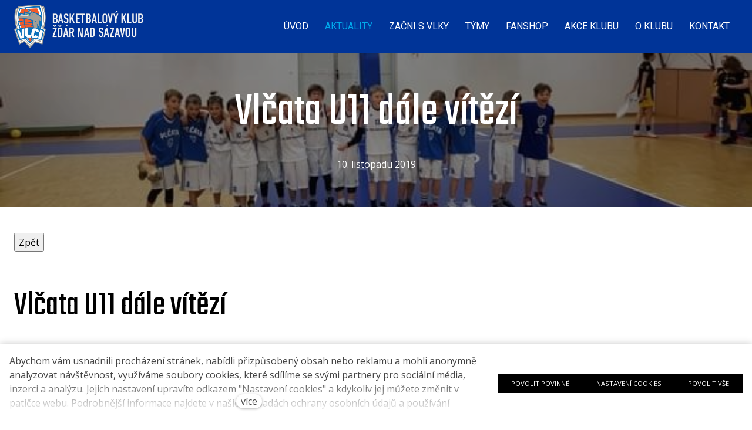

--- FILE ---
content_type: text/html; charset=utf-8
request_url: https://www.basketzdarns.cz/aktuality/vlcata-u11-dale-vitezi
body_size: 10286
content:
<!DOCTYPE html>
<html lang = "cs" class = "html no-js">
<head>
  

<meta charset="utf-8" />
<meta name="viewport" content="width=device-width, initial-scale=1.0" />
<meta name="robots" content="index, follow" />
<title>Vlčata U11 dále vítězí  - BK VLCI Žďár nad Sázavou</title>
<meta property="og:type" content="article" />
<script type="text/javascript">var CMS_URL = "https://www.basketzdarns.cz";</script>
<script type="text/javascript">var CMS_ASSETS_URL = "https://www.basketzdarns.cz/assets/cs";</script>
<script type="text/javascript">document.documentElement.className = document.documentElement.className.replace("no-js","js");</script>
<link href="https://fonts.googleapis.com/css2?family=Open+Sans:ital,wght@0,300;0,400;0,600;0,700;1,300;1,400;1,600;1,700&amp;display=swap" rel="preload" as="style" onload="this.onload=null;this.rel=&#039;stylesheet&#039;" crossorigin="anonymous" />
<link href="https://fonts.googleapis.com/css2?family=Roboto:ital,wght@0,100;0,300;0,400;0,500;0,700;1,100;1,300;1,400;1,500;1,700&amp;display=swap" rel="preload" as="style" onload="this.onload=null;this.rel=&#039;stylesheet&#039;" crossorigin="anonymous" />
<link href="https://fonts.googleapis.com/css2?family=Teko:wght@300;400;600;700&amp;display=swap" rel="preload" as="style" onload="this.onload=null;this.rel=&#039;stylesheet&#039;" crossorigin="anonymous" />
<link href="https://cdn.solidpixels.com" rel="preconnect" crossorigin="" />
<script type="text/javascript">var CMS_CONFIG = {"app":{"jquery":"0","nav":[],"events":["SLP:Logger:init","SLP:init","SLP:Menu:init","SLP:Slider:init","SLP:Images:init","SLP:AnimatedNumber:init","SLP:InViewport:init","SLP:Waypoints:init","SLP:CookieBar:init","SLP:Dropdown:init","SLP:Toggler:init","SLP:Stepper:init","SLP:SearchPanel:init","SLP:Entries:Controls:init","SLP:Entries:Filters:init","SLP:ScrollIndicator:init","SLP:Layout:init","SLP:Tabs:init","SLP:Accordion:init","SLP:DomUtils:init"],"breakpoints":{"grid":360,"screenSmall":480,"layout":720,"layout-max":719,"nav":720,"nav-max":719,"screenLarge":993,"image":{"360":360,"720":720,"980":980,"1280":1280,"1920":1920,"2600":2600},"images_allowed":{"30":30,"50":50,"80":80,"100":100,"120":120,"180":180,"240":240,"320":320,"360":360,"500":500,"600":600,"640":640,"720":720,"980":980,"1280":1280,"1920":1920,"2600":2600},"methods_allowed":{"responsive":"responsive"},"screen":{"sm":{"id":"sm","label":"Mobile","value":420,"switchable":true},"md":{"id":"md","label":"Tablet","value":720,"switchable":true},"lg":{"id":"lg","label":"Dektop","switchable":true}}},"defaults":{"Sentry":{"projectId":"4509321930997760","dns":"9f7c9bf60909f2d1c345eae790334461@o428203.ingest.us.sentry.io","key":"9f7c9bf60909f2d1c345eae790334461"},"entriesImagePlaceholder":"none","Accordion":{"elementSelector":".block-accordion","singleOpen":false},"AOS":{"elementSelector":"[data-aos]","initClassName":"aos-init","animatedClassName":"aos-animate","debounceDelay":100,"throttleDelay":100,"offset":70,"once":false,"mirror":false,"lb_load":true},"lazyImages":{"init":false,"lazyClass":"is-lazy","loadingClass":"is-loading","loadedClass":"is-loaded","expand":800,"hFac":1},"inViewport":{"elementSelector":".section-body, .section .row-main, .gallery-item","offset":0,"onlyForward":true},"CoverVideo":{"elementSelector":"[data-cover-video]","aspectRatio":1.7778,"width":"1120","height":"630","audio":false,"autoplay":true,"autoplayOffset":100,"cover":true,"startTime":null,"lb_load":true},"CoverVideoPoster":{"elementSelector":".block-video","videoElement":"[src$=\".mp4\"]","playButton":".embed-container__play","posterElement":".embed-container__poster","lb_load":true},"ClickableElements":{"elementSelector":".is-clickable, .block-tagcloud li, .is-clickable-entries .entry-inner, [data-clickable]","clickableClass":"is-clickable"},"Forms":{"elementSelector":"form.block-form:not(.no-ajax):not(.block-form--checkout), form.form-filter, .form-cart > form","validation":true,"inline":true,"ajax":true,"allowedFormats":{"tel":"^[0-9\\-\\+\\(\\)\\#\\ \\*]{8,15}$"},"lb_load":true},"filters":{"elementSelector":".block-form-filter:not(.no-ajax)","ajax":false,"submitOnChange":false,"submitOnChangeTimeout":350,"submitOnChangeMinLength":0},"attachment":{"elementSelector":"input.field-control[type=\"file\"]","resetButtonClass":"cssicon cssicon--times","filenameLabelClass":"field-filename"},"Slider":{"elementSelector":"[data-slider], [data-slider-with-thumbs]","containerModifierClass":"gallery-slider-","slideClass":"gallery-slider-item","slideActiveClass":"is-active","wrapperClass":"gallery-slider-wrapper","loop":false,"navigationPrevClass":"slider-btn-prev","navigationNextClass":"slider-btn-next","paginationClass":"slider-pager","buttonPrevClass":"cssicon cssicon--chevron cssicon--chevron-left","buttonNextClass":"cssicon cssicon--chevron cssicon--chevron-right","lb_load":true},"Map":{"elementSelector":".map__element","libraries":[],"filters":[],"scrollwheel":false,"mapTypeControl":false,"asyncInViewport":true,"offset":600,"infoboxTemplate":"<div class=\"map-window__content\">${ data.image && data.image !== '' ? `<div class=\"map-window__image\"><div class=\"image image-mask ratio-widescreen\"><img class=\"is-loaded\" src=\"${data.image}\" alt=\"images\"\/><\/div><\/div>` : '' }<div class=\"map-window__body-wrapper\"><div class=\"map-window__body\">${data.title && data.title !== '' ? `<h3 class=\"popup-title\">${data.title}<\/h3>` : ''} ${ data.street || data.zip || data.city ? ` <p class=\"infobox__group infobox__group--address\"><strong class=\"infobox__heading\">${___('Address')}<\/strong> ${[data.street, data.zip, data.city] .filter(Boolean) .map( (value, index) => `${index > 0 ? `<span class=\"infobox__colon\">, <\/span>` : ''} <span class=\"infobox__value u-nowrap\">${value}<\/span>` ) .join('')}<\/p> ` : '' } ${ data.navigation_link ? ` <a class=\"infobox__navigation-link\" href=\"${data.navigation_link}\" target=\"_blank\">\u2192 ${___('Navigate')}<\/a>` : '' } ${ data.email || data.phone || data.www ? `<p class=\"infobox__group infobox__group--contacts\"><strong class=\"infobox__heading\">${___('Contacts')}<\/strong> ${ data.email ? `<a class=\"link--email u-nowrap\" href=\"mailto:${data.email}\">${data.email}<\/a><br>` : '' } ${ data.phone ? `<a class=\"link--phone u-nowrap\" href=\"tel:${data.phone_raw}\">${data.phone}<\/a><br>` : '' } ${ data.www ? `<a class=\"link--url u-nowrap\" target=\"_blank\" href=\"${data.www}\">${data.www_label}<\/a><br>` : '' } <\/p>` : '' } ${data.description ? `<div class=\"infobox__group infobox__group--description\">${data.description}<\/div>` : ''} <\/div>${ data.get_url ? `<div class=\"map-window__action\"><a class=\"map-window__button btn btn-sm btn-default\" href=\"${data.get_url}\"><span class=\"btn__label\">${ data.buttonLabel }<\/span><\/a><\/div>` : '' }<\/div><\/div>","lb_load":true},"Lightbox":{"elementSelector":"html:not(.is-lb) .fancybox, .js-lightbox","fitToView":true,"autosize":true,"openEffect":"none","padding":0,"closeEffect":"none","touchNavigation":true,"loop":true,"autoplayVideos":true,"videosWidth":1600},"Parallax":{"elementSelector":"[data-parallax]","scrollOffset":100,"useOnMobile":true,"useOnTablet":true,"lb_load":true},"navToggle":{"activeClass":"is-menu-open","toggleClass":"open","backdropSelector":".main","closeOnClick":true,"keepScrollPosition":true},"Flatpickr":{"elementSelector":".field-control--date","native":false},"AnimatedNumber":{"elementSelector":".js-animated-number","duration":2000,"decimals":"auto","separator":","},"Tooltip":{"elementSelector":"[data-tooltip]"},"RangeSlider":{"elementSelector":"[data-range]:not(.field-control--date)","lb_load":true},"Captcha":{"elementSelector":"[data-captcha]","lb_load":true},"PhoneCodes":{"elementSelector":"[data-phone-code=\"1\"]","lb_load":true},"Submenu":{"elementSelector":".submenu","navItemSelector":".menu--bar.submenu--dropdown .nav__list--level-0 > .nav__item","submenuSelector":".submenu--level-0","lb_load":true}},"async_js":{"Lightbox":["https:\/\/cdn.solidpixels.com\/2.73\/template_core\/js\/processed\/async-lightbox.js"],"Flatpickr":["https:\/\/cdn.solidpixels.com\/2.73\/template_core\/js\/processed\/async-flatpickr.js"],"RangeSlider":["https:\/\/cdn.solidpixels.com\/2.73\/template_core\/js\/processed\/async-range-slider.js"],"Slider":["https:\/\/cdn.solidpixels.com\/2.73\/template_core\/js\/processed\/async-slider.js"],"AnimatedNumber":["https:\/\/cdn.solidpixels.com\/2.73\/template_core\/js\/processed\/async-animated-number.js"],"Parallax":["https:\/\/cdn.solidpixels.com\/2.73\/template_core\/js\/processed\/async-parallax.js"],"Tooltip":["https:\/\/cdn.solidpixels.com\/2.73\/template_core\/js\/processed\/async-tooltip.js"],"AOS":["https:\/\/cdn.solidpixels.com\/2.73\/template_core\/js\/processed\/async-aos.js"],"Accordion":["https:\/\/cdn.solidpixels.com\/2.73\/template_core\/js\/processed\/async-accordion.js"],"CoverVideo":["https:\/\/cdn.solidpixels.com\/2.73\/template_core\/js\/processed\/async-video.js"],"CoverVideoPoster":["https:\/\/cdn.solidpixels.com\/2.73\/template_core\/js\/processed\/async-video-poster.js"],"Leaflet":["https:\/\/cdn.solidpixels.com\/2.73\/template_core\/js\/processed\/async-leaflet.js"],"ClickableElements":["https:\/\/cdn.solidpixels.com\/2.73\/template_core\/js\/processed\/async-clickable-elements.js"],"Captcha":["https:\/\/cdn.solidpixels.com\/2.73\/template_core\/js\/processed\/async-captcha.js"],"PhoneCodes":["https:\/\/cdn.solidpixels.com\/2.73\/template_core\/js\/processed\/async-phone-codes.js"],"Map":["https:\/\/cdn.solidpixels.com\/2.73\/template_core\/js\/processed\/async-map.js"],"MapGoogle":["https:\/\/cdn.solidpixels.com\/2.73\/template_core\/js\/processed\/api-loader.js","https:\/\/cdn.solidpixels.com\/2.73\/template_core\/js\/processed\/vendor\/marker-clusterer.js","https:\/\/cdn.solidpixels.com\/2.73\/template_core\/js\/processed\/google-map-window.js","https:\/\/cdn.solidpixels.com\/2.73\/template_core\/js\/processed\/google-map-clustericon.js","https:\/\/cdn.solidpixels.com\/2.73\/template_core\/js\/processed\/google-map-marker.js","https:\/\/cdn.solidpixels.com\/2.73\/template_core\/js\/processed\/map-markers-manager.js","https:\/\/cdn.solidpixels.com\/2.73\/template_core\/js\/processed\/google-map-provider.js","https:\/\/cdn.solidpixels.com\/2.73\/template_core\/js\/processed\/google-map.js","https:\/\/cdn.solidpixels.com\/2.73\/template_core\/js\/processed\/google-map-static.js"],"MapSeznam":["https:\/\/cdn.solidpixels.com\/2.73\/template_core\/js\/processed\/api-loader.js","https:\/\/cdn.solidpixels.com\/2.73\/template_core\/js\/processed\/seznam-map.js"],"MapOpenStreet":["https:\/\/cdn.solidpixels.com\/2.73\/template_core\/js\/processed\/api-loader.js","https:\/\/cdn.solidpixels.com\/2.73\/template_core\/js\/processed\/leaflet-map.js"],"Submenu":["https:\/\/cdn.solidpixels.com\/2.73\/template_core\/js\/processed\/async-submenu.js"],"Forms":["https:\/\/cdn.solidpixels.com\/2.73\/template_core\/js\/processed\/async-form.js"]},"editor":{"legacy":"1"}},"brand":{"name":"solidpixels.","version":"2.73.124","stamp":"273124","company":"solidpixels.","company_url":"https:\/\/www.solidpixels.com","favicon":{"rel":"shortcut icon","href":"data:image\/png;base64,iVBORw0KGgoAAAANSUhEUgAAACAAAAAgCAMAAABEpIrGAAAAb1BMVEUAAAAEaP8FZ\/8EaP8fc\/8EZ\/8NbP9Wlf8FZ\/8FaP8FZ\/8Eaf8Eaf8Fa\/8Jbf8Kbv8EaP8EZ\/8FaP8EaP8EZ\/8FaP8FaP8Gav8Hav8Ga\/8GaP8EaP8FZ\/8EZ\/8EaP8FaP8FaP8FZ\/8GaP8Eav8EZ\/8\/GNrXAAAAJHRSTlMA+859CLsSA8mhj3hzMx0Y9e\/dwrBsX1JHQC3s0rKsmpiNVjrNqs1SAAAApUlEQVQ4y+2QRw4CMQxFPSlTUple6JD7nxFbwGIk5wTwNpbyn\/ITw58dq2x0Y5+5OOj05hLZvOoxK1oy+ooTFkwaBfGM88EJFgOPMwohLCeMKAwB8mwFvaGWW9ZwaBCdq4DH649Sl5ChnIYDGTfIoyQKLbenuzEjEAINxRg1ni9UgyUdTqraCRP9UktJFxhOgGv6IhQrwHxKxNEpYAXq9\/Ma4Gd5AY50EWePmgBIAAAAAElFTkSuQmCC"}},"gallery":{"view":"grid","order_by":{"column":"cms_created","direction":"DESC"},"auto_description":"0","auto_convert":"0"},"environment":"solidpixels.","language":{"name":"cs","name_full":"\u010cesk\u00fd","prefix":"cs","assets":"cs","i18n":"cs","locale":["cs_CZ.utf-8"],"cms_status":1,"id":"1","validation":{"required":"Pole \"{label}\" nesm\u00ed b\u00fdt pr\u00e1zdn\u00e9","email":"Do pole \"{label}\" mus\u00edte zadat e-mailovou adresu","tel":"Pole \"{label}\" mus\u00ed b\u00fdt platn\u00e9 telefonn\u00ed \u010d\u00edslo","maxLength":"Pole \"{label}\" mus\u00ed b\u00fdt nanejv\u00fd\u0161 <strong>{maxLength}<\/strong> znak\u016f dlouh\u00e9","minLength":"Pole \"{label}\" mus\u00ed b\u00fdt alespo\u0148 <strong>{minLength}<\/strong> znak\u016f dlouh\u00e9","maxFileSize":"Soubor je p\u0159\u00edli\u0161 velk\u00fd, maxim\u00e1ln\u00ed velikost souboru je {maxFileSize}."},"i18n_code":"cs","site_url":"https:\/\/www.basketzdarns.cz"},"site_url":"https:\/\/www.basketzdarns.cz","cms_url":"https:\/\/www.basketzdarns.cz\/cms","cdn_url":"https:\/\/cdn.solidpixels.com\/2.73","assets_url":"https:\/\/www.basketzdarns.cz\/assets\/cs","api_google_key":"AIzaSyCvYLRDsbq1BHsxZ2IRPuqBBQCXP_1rbfk","api_seznam_key":false,"api_sentry_key":"https:\/\/2330b8b920037a6bdc40ba9682d1ca48@o4510499984769024.ingest.de.sentry.io\/4510500090282064","date_format":{"visible":"d. m. Y","internal":"Y-m-d","visible_date":"d. m. Y","visible_time":"H:i","visible_datetime":"d. m. Y H:i","internal_date":"Y-m-d","internal_time":"H:i","internal_datetime":"Y-m-d H:i"},"version":"2.73"};</script>
<script type="text/javascript">window.dataLayer = window.dataLayer || [];</script>

  

<link type="text/css" href="https://www.basketzdarns.cz/assets/cs/css/cached.1768215298.2335698944.core.css" rel="stylesheet" />




  

<meta name="author" content="solidpixels., https://www.solidpixels.com" />
<meta property="og:type" content="website" />
<meta property="og:site_name" content="Basketbalový klub" />
<meta property="og:url" content="https://www.basketzdarns.cz/aktuality/vlcata-u11-dale-vitezi" />
<meta property="og:title" content="Vlčata U11 dále vítězí  - BK VLCI Žďár nad Sázavou" />
<meta property="og:image" content="https://www.basketzdarns.cz/files/u11-kyj-dub-14.jpg" />
<meta name="fb:app_id" content="518936135263185" />
<link type="image/svg+xml" href="https://www.basketzdarns.cz/files/bkvlci-logo.svg" rel="shortcut icon" />

  
</head>
<body class = "production use-header-transparent use-nav-font-family-normal use-menu-primary-uppercase use-underline--normal use-submenu--slide-down use-logo-font-family-normal use-base-font-family-normal use-base-text-link-underline use-base-text-link-blank-icon use-headings-font-family-normal use-headings-link-plain use-h1-font-family-normal use-h2-font-family-normal use-h3-font-family-normal use-h4-font-family-normal use-button-font-family-normal use-button-type--arrow-left-reveal-in use-button-icon--rarr-300 use-blockquote-font-family-normal use-blockquote-decor use-divider-type--default use-accordion-classic-title-font-family-normal use-accordion--animated use-accordion-showmore-title-font-family-normal use-tab-link-font-family-normal use-tab-link-border--default use-tab-vertical-link-border--default use-footer-align--sm-center use-search--default  use-menu-bar use-header-fixed use-header-priority use-header-boxed cms-article-read cms-article-cs_article619">

  <div id = "page" class = "page">
      <div id = "header" class = "header" role="banner">
        <div class = "row-main">
          <div class = "menu menu--bar menu--bar-logo-left menu--bar-primary-right submenu--dropdown menu--sm-logo-left menu--sm-toggle-right menu--sm-flyout_right menu--lg-priority">
    <div class = "menu__region menu__toggle">
      <button id = "nav-toggle" type = "button" data-sm-type = "flyout_right" data-lg-type = "priority" data-toggle = "nav" data-target = "#menu-main" class = "nav-toggle nav-toggle--cross" aria-expanded = "false">
        <span class = "nav-toggle-icon cssicon cssicon--size-parent cssicon--hamburger"><span></span></span>
        <span class = "nav-toggle-label">Menu</span>
      </button>
    </div>

    <div class = "menu__region menu__header">
        <div class = "logo logo--image logo--has-secondary logo--secondary-on-inverse-page">

            <a class = "logo__element" href = "https://www.basketzdarns.cz" title = "BK VLCI Žďár nad Sázavou">
              <img src="https://www.basketzdarns.cz/files/24878-logo-vlci-new.png" width="1677" height="555" alt="BK VLCI Žďár nad Sázavou" class="logo__image logo__image--primary"></img>
              <img src="https://www.basketzdarns.cz/files/logo-alt.svg" alt="BK VLCI Žďár nad Sázavou" class="logo__image logo__image--secondary"></img>
            </a>
        </div>


    </div>

  <!-- Duplicitni zobrazeni elementu, ktere by se normalne na mobilu schovaly do menu -->
  <div class = "menu__region menu__special">
  </div> <!-- /menu__special -->

  <div class = "menu__wrapper">
    <div class = "menu__region menu__inner">
        <div class = "menu__region menu__primary" data-nav = "priority" data-submenu = "doubleTap">
            <nav id = "menu-main" class = "nav nav--primary" aria-label = "Hlavní">
              <ul id="menu-1" class="nav__list nav__list--level-0"><li class="nav__item"><a href="https://www.basketzdarns.cz/" class="nav__link "><span class="nav__label">Úvod</span></a></li> <li class="nav__item active"><a href="https://www.basketzdarns.cz/aktuality" class="nav__link  active" aria-current="page"><span class="nav__label">Aktuality</span></a></li> <li class="nav__item has-children"><span class="nav__link "><span class="nav__label">Začni s VLKY</span></span><div class="submenu submenu--level-0"><ul id="menu-181" class="nav__list nav__list--level-1"><li class="nav__item"><a href="https://www.basketzdarns.cz/nabor-mini-2025" class="nav__link "><span class="nav__label">Nábor Mini 2025</span></a></li> <li class="nav__item"><a href="https://www.basketzdarns.cz/zs-komenskeho" class="nav__link "><span class="nav__label">ZŠ Komenského</span></a></li> <li class="nav__item"><a href="https://www.basketzdarns.cz/zs-svermova" class="nav__link "><span class="nav__label">ZŠ Švermova</span></a></li> <li class="nav__item"><a href="https://www.basketzdarns.cz/zs-palachova" class="nav__link "><span class="nav__label">ZŠ Palachova</span></a></li></ul></div></li> <li class="nav__item has-children"><span class="nav__link "><span class="nav__label">Týmy</span></span><div class="submenu submenu--level-0"><ul id="menu-65" class="nav__list nav__list--level-1"><li class="nav__item"><a href="https://www.basketzdarns.cz/muzi" class="nav__link "><span class="nav__label">Muži</span></a></li> <li class="nav__item"><a href="https://www.basketzdarns.cz/zeny" class="nav__link "><span class="nav__label">Ženy</span></a></li> <li class="nav__item"><a href="https://www.basketzdarns.cz/kadeti-u17" class="nav__link "><span class="nav__label">Kadeti U17</span></a></li> <li class="nav__item"><a href="https://www.basketzdarns.cz/kadetky-u17" class="nav__link "><span class="nav__label">Kadetky U17</span></a></li> <li class="nav__item"><a href="https://www.basketzdarns.cz/zaci-u15" class="nav__link "><span class="nav__label">Žáci U15</span></a></li> <li class="nav__item"><a href="https://www.basketzdarns.cz/zakyne-u15-261" class="nav__link "><span class="nav__label">Žákyně U15</span></a></li> <li class="nav__item"><a href="https://www.basketzdarns.cz/zaci-u14" class="nav__link "><span class="nav__label">Žáci U14</span></a></li> <li class="nav__item"><a href="https://www.basketzdarns.cz/zakyne-u14" class="nav__link "><span class="nav__label">Žákyně U14</span></a></li> <li class="nav__item"><a href="https://www.basketzdarns.cz/minizaci-u13-127" class="nav__link "><span class="nav__label">Minižáci U13</span></a></li> <li class="nav__item"><a href="https://www.basketzdarns.cz/minizakyne-u13" class="nav__link "><span class="nav__label">Minižákyně U13</span></a></li> <li class="nav__item"><a href="https://www.basketzdarns.cz/minizaci-u12" class="nav__link "><span class="nav__label">Minižáci U12</span></a></li> <li class="nav__item"><a href="https://www.basketzdarns.cz/minizaci-u11" class="nav__link "><span class="nav__label">Minižáci U11</span></a></li> <li class="nav__item"><a href="https://www.basketzdarns.cz/basketbalova-pripravka-u10" class="nav__link "><span class="nav__label">Basketbalová přípravka U10</span></a></li> <li class="nav__item"><a href="https://www.basketzdarns.cz/basketbalova-skolicka-u8" class="nav__link "><span class="nav__label">Basketbalová školička U8</span></a></li></ul></div></li> <li class="nav__item has-children"><a href="https://www.basketzdarns.cz/fanshop" class="nav__link "><span class="nav__label">Fanshop</span></a><div class="submenu submenu--level-0"><ul id="menu-14" class="nav__list nav__list--level-1"><li class="nav__item"><a href="https://www.basketzdarns.cz/klubshop" class="nav__link "><span class="nav__label">Klubshop</span></a></li></ul></div></li> <li class="nav__item has-children"><a href="https://www.basketzdarns.cz/akce-klubu" class="nav__link "><span class="nav__label">Akce klubu</span></a><div class="submenu submenu--level-0"><ul id="menu-193" class="nav__list nav__list--level-1"><li class="nav__item"><a href="https://www.basketzdarns.cz/plavani-bk-vlci" class="nav__link "><span class="nav__label">Plavání BK Vlci</span></a></li> <li class="nav__item"><a href="https://www.basketzdarns.cz/nlba-main-page" class="nav__link "><span class="nav__label">NLBA main page</span></a></li> <li class="nav__item"><a href="https://www.basketzdarns.cz/fyzioterapie-pece-o-telo" class="nav__link "><span class="nav__label">Fyzioterapie - péče o tělo</span></a></li> <li class="nav__item"><a href="https://www.basketzdarns.cz/rozvrh-treninku" class="nav__link "><span class="nav__label">Rozvrh tréninků</span></a></li> <li class="nav__item"><a href="https://www.basketzdarns.cz/videosekce" class="nav__link "><span class="nav__label">Videosekce</span></a></li> <li class="nav__item"><a href="https://www.basketzdarns.cz/regenerace-a-vyziva" class="nav__link "><span class="nav__label">Regenerace a výživa</span></a></li> <li class="nav__item"><a href="https://www.basketzdarns.cz/kalendar-akci" class="nav__link "><span class="nav__label">Kalendář akcí</span></a></li> <li class="nav__item"><a href="https://www.basketzdarns.cz/streetball-zdar" class="nav__link "><span class="nav__label">Streetball Žďár</span></a></li> <li class="nav__item"><a href="https://www.basketzdarns.cz/mcr-u11-mix-2025" class="nav__link "><span class="nav__label">MČR U11 Mix 2025</span></a></li> <li class="nav__item"><a href="https://www.basketzdarns.cz/nf-u12-divky-2023" class="nav__link "><span class="nav__label">NF U12 dívky 2023</span></a></li> <li class="nav__item"><a href="https://www.basketzdarns.cz/streetball-zdar-o-turnaji" class="nav__link "><span class="nav__label">Streetball Žďár - o turnaji</span></a></li> <li class="nav__item"><a href="https://www.basketzdarns.cz/sbl-skolni-basketbalova-liga" class="nav__link "><span class="nav__label">ŠBL - Školní Basketbalová Liga</span></a></li> <li class="nav__item"><a href="https://www.basketzdarns.cz/givt-pro-vlky" class="nav__link "><span class="nav__label">GIVT pro Vlky</span></a></li> <li class="nav__item"><a href="https://www.basketzdarns.cz/rodinne-sportovani-s-vlky" class="nav__link "><span class="nav__label">Rodinné sportování s Vlky</span></a></li> <li class="nav__item"><a href="https://www.basketzdarns.cz/fotogalerie" class="nav__link "><span class="nav__label">Fotogalerie</span></a></li> <li class="nav__item"><a href="https://www.basketzdarns.cz/nf-u11" class="nav__link "><span class="nav__label">NF U11</span></a></li> <li class="nav__item nav__item--btn"><a href="https://www.basketzdarns.cz/nf-u12" class="nav__link  nav__link--btn"><span class="nav__label">NF U12</span></a></li></ul></div></li> <li class="nav__item has-children"><span class="nav__link "><span class="nav__label">O klubu</span></span><div class="submenu submenu--level-0"><ul id="menu-67" class="nav__list nav__list--level-1"><li class="nav__item"><a href="https://www.basketzdarns.cz/vize-a-cile" class="nav__link "><span class="nav__label">Vize a cíle</span></a></li> <li class="nav__item"><a href="https://www.basketzdarns.cz/pridej-se-k-nam" class="nav__link "><span class="nav__label">Přidej se k nám</span></a></li> <li class="nav__item"><a href="https://www.basketzdarns.cz/prihlasky" class="nav__link "><span class="nav__label">Přihlášky</span></a></li> <li class="nav__item"><a href="https://www.basketzdarns.cz/sportlyzer" class="nav__link "><span class="nav__label">Sportlyzer </span></a></li> <li class="nav__item"><a href="https://www.basketzdarns.cz/clenske-prispevky" class="nav__link "><span class="nav__label">Členské příspěvky</span></a></li> <li class="nav__item"><a href="https://www.basketzdarns.cz/partneri" class="nav__link "><span class="nav__label">Partneři</span></a></li> <li class="nav__item"><a href="https://www.basketzdarns.cz/dokumenty-ke-stazeni" class="nav__link "><span class="nav__label">Dokumenty ke stažení</span></a></li> <li class="nav__item"><a href="https://www.basketzdarns.cz/treneri-kontakty" class="nav__link "><span class="nav__label">Trenéři - kontakty</span></a></li></ul></div></li> <li class="nav__item highlight"><a href="https://www.basketzdarns.cz/kontakt" class="nav__link "><span class="nav__label">KONTAKT</span></a></li></ul>
            </nav>

        </div><!-- /menu__primary -->


    </div>
  </div>
</div>
        </div>
      </div>
    <div id = "main" class = "main" role="main">
      <div class="section height--normal align--middle color--inverse article-hero section-has-background"><div class="section-body"><div class="row-main"><div class="col col-1-12 grid-12-12"><div class="block block-inline article-title" data-lb="region" data-lb-id="sections.0.rows.0.columns.0.regions.0"><h1 class="center">Vlčata U11 dále vítězí</h1></div></div></div>
<div class="row-main"><div class="col col-1-12 grid-12-12"><div class="block block-inline article-date" data-lb="region" data-lb-id="sections.0.rows.1.columns.0.regions.0"><p class="center">10. listopadu 2019</p></div></div></div></div><div class="section-background container-fit container-fit--cover" style="--background:#fff"><img class="is-lazy" alt="" data-srcset="https://www.basketzdarns.cz/files/responsive/360/0/u11-kyj-dub-14.jpg 360w,https://www.basketzdarns.cz/files/responsive/720/0/u11-kyj-dub-14.jpg 605w" data-sizes="(orientation: portrait) 200.00vw, 100vw"/></div><div class="section-overlay" style="--background:hsla(0, 0%, 0%, 0.402197265625)"></div></div><div class="section height--normal align--middle color--default"><div class="section-body"><div class="row-main"><div class="col col-1-12 grid-8-12"><div class="row"><div class="col col-1-12 grid-12-12"><div class="block block-html" data-lb="region" data-lb-id="sections.1.rows.0.columns.0.rows.0.columns.0.regions.0"><input type=button onclick="history.back()" value="Zpět"></div></div></div>
<div class="row"><div class="col col-1-12 grid-12-12"><div class="block block-inline" data-lb="region" data-lb-id="sections.1.rows.0.columns.0.rows.1.columns.0.regions.0"><h2>Vlčata U11 dále vítězí</h2>
</div></div></div>
<div class="row"><div class="col col-1-12 grid-11-12"><div class="block block-inline" data-lb="region" data-lb-id="sections.1.rows.0.columns.0.rows.2.columns.0.regions.0"><p>Další dvě výhry si na své konto připsala nejmladší vlčata U11, které si odvezla ze&nbsp;sobotního turnaje v&nbsp;Kyjově. Oslabena o dva podkošové hráče Honzu a Dana se utkala s&nbsp;týmy Basketbal Dubňany a Jiskry Kyjov a na hře vlčat to bylo znát. Zejména v&nbsp;utkání proti vyšším Dubňanům měla vlčata velké problémy pod košem a dávala tak soupeři dvě, někdy i tři možnosti k&nbsp;zakončení. Výškový handicap dokázala ale vlčata nahrazovat lepším pohybem po hřišti, kterého využívala k získávání míčů ještě před obranou polovinou a tím soupeře připravovala o možnosti zakončení. Sama pak po ziscích míče měla více prostoru a průniky do otevřené obrany postupně navyšovala svůj náskok. Utkání se rozhodovala zejména ve třetích čtvrtinách, kdy vlčata aktivitou v obraně dovolila soupeřům vstřelit pouze 3, respektive 4 body a zaslouženě si tak dokráčela pro vítězství. Do hry se zapojila všechna vlčata, hrála se zápalem a nasazením a zaslouží si velkou pochvalu. &nbsp;Na hře některých nejmladších vlčat je ale bohužel stále vidět obava ze hry, z&nbsp;kontaktu, malá odvaha a snaha prosadit se. Na tom musíme s&nbsp;nejmladšími ještě hodně zapracovat a přesvědčit je, aby se nebáli a více si věřili. Takže vlčata: více odvahy, nebojte se hrát, zkoušejte a hlavně se nebojte něco pokazit, protože chybami se člověk učí.</p>

<p><strong>Basketbal Dubňany - BK Vlčata Žďár&nbsp;&nbsp;&nbsp;&nbsp;&nbsp;&nbsp; 32 : 50 (15:20,22:32,25:42)</strong><br />
Body: Rosecký 14, Krejčí, Blažíček po 6, Polívka 5, Růžička, Kašpar, Dokulil po 4, Cik, Haller, Filipenský po 2, Fňukalová 1, Skala, Osmík, Jarošová</p>

<p><strong>Jiskra Kyjov - BK Vlčata Žďár&nbsp;&nbsp;&nbsp;&nbsp; 21 : 53 (8:16,13:26,17:40)</strong><br />
Body: Rosecký 18, Krejčí 7, Růžička 6, Blažíček 5, Haller, Dokulil po 4, Jarošová 3, Cik, Filipenský, Polívka po 2, &nbsp;Skala, Kašpar, Osmík, Fňukalová</p>

<p></p>
</div> <div class="block block-spacer" data-lb="region" data-lb-id="sections.1.rows.0.columns.0.rows.2.columns.0.regions.1"><div class="block-spacer-element" style="--height:50px;--height-tablet:50px;--height-mobile:0px"></div></div></div> <div class="col col-12-12 grid-1-12"><div class="block block-spacer" data-lb="region" data-lb-id="sections.1.rows.0.columns.0.rows.2.columns.1.regions.0"><div class="block-spacer-element" style="--height:50px;--height-tablet:50px;--height-mobile:0px"></div></div></div></div>
<div class="row"><div class="col col-1-12 grid-12-12"><div class="block block-button" data-lb="region" data-lb-id="sections.1.rows.0.columns.0.rows.3.columns.0.regions.0"><div class="left"><a class="btn btn-default" href="https://www.basketzdarns.cz/zaci-u14"><span class="btn__icon" aria-hidden="true"></span><span class="btn__label">Stránka týmu U11 MIX</span></a></div></div></div></div></div> <div class="col col-9-12 grid-4-12"><div class="block block-image" data-lb="region" data-lb-id="sections.1.rows.0.columns.1.regions.0"><a class="image image-mask ratio-original fancybox" style="--aspect-ratio:1.333" href="https://www.basketzdarns.cz/files/u11-kyj-dub-14.jpg" rel="fancybox"><img class="is-lazy" width="605" height="454" data-srcset="https://www.basketzdarns.cz/files/responsive/360/0/u11-kyj-dub-14.jpg 360w,https://www.basketzdarns.cz/files/responsive/720/0/u11-kyj-dub-14.jpg 605w" data-sizes="(min-width:1340px) 447px, (min-width:720px) 33.33vw, 100.00vw"/><noscript><img width="605" height="454" srcset="https://www.basketzdarns.cz/files/responsive/360/0/u11-kyj-dub-14.jpg 360w,https://www.basketzdarns.cz/files/responsive/720/0/u11-kyj-dub-14.jpg 605w" sizes="(min-width:1340px) 447px, (min-width:720px) 33.33vw, 100.00vw"></noscript></a></div></div></div></div></div><div class="section height--normal align--middle color--default"><div class="section-body"><div class="row-main"><div class="col col-1-12 grid-12-12"><div class="block block-gallery" data-lb="region" data-lb-id="sections.2.rows.0.columns.0.regions.0"><div class="grid gallery-container gallery-lightbox" style="--gap:2px"><div class="gallery-item grid-col-10"><div class="image-wrapper"><a class="image image-mask ratio-standard image-width-stretch fancybox" href="https://www.basketzdarns.cz/files/u11-kyj-dub-5.jpg" rel="fancybox-layout-sections-2-rows-0-columns-0-regions-0"><img class="is-lazy" width="605" height="454" data-srcset="https://www.basketzdarns.cz/files/responsive/360/0/u11-kyj-dub-5.jpg 360w,https://www.basketzdarns.cz/files/responsive/720/0/u11-kyj-dub-5.jpg 605w" data-sizes="(min-width:1340px) 134px, (min-width:720px) 33.00vw, (min-width:480px) 50.00vw, 100.00vw"/><noscript><img width="605" height="454" srcset="https://www.basketzdarns.cz/files/responsive/360/0/u11-kyj-dub-5.jpg 360w,https://www.basketzdarns.cz/files/responsive/720/0/u11-kyj-dub-5.jpg 605w" sizes="(min-width:1340px) 134px, (min-width:720px) 33.00vw, (min-width:480px) 50.00vw, 100.00vw"></noscript></a></div></div><div class="gallery-item grid-col-10"><div class="image-wrapper"><a class="image image-mask ratio-standard image-width-stretch fancybox" href="https://www.basketzdarns.cz/files/u11-kyj-dub-11.jpg" rel="fancybox-layout-sections-2-rows-0-columns-0-regions-0"><img class="is-lazy" width="605" height="454" data-srcset="https://www.basketzdarns.cz/files/responsive/360/0/u11-kyj-dub-11.jpg 360w,https://www.basketzdarns.cz/files/responsive/720/0/u11-kyj-dub-11.jpg 605w" data-sizes="(min-width:1340px) 134px, (min-width:720px) 33.00vw, (min-width:480px) 50.00vw, 100.00vw"/><noscript><img width="605" height="454" srcset="https://www.basketzdarns.cz/files/responsive/360/0/u11-kyj-dub-11.jpg 360w,https://www.basketzdarns.cz/files/responsive/720/0/u11-kyj-dub-11.jpg 605w" sizes="(min-width:1340px) 134px, (min-width:720px) 33.00vw, (min-width:480px) 50.00vw, 100.00vw"></noscript></a></div></div><div class="gallery-item grid-col-10"><div class="image-wrapper"><a class="image image-mask ratio-standard image-width-stretch fancybox" href="https://www.basketzdarns.cz/files/u11-kyj-dub-12.jpg" rel="fancybox-layout-sections-2-rows-0-columns-0-regions-0"><img class="is-lazy" width="605" height="454" data-srcset="https://www.basketzdarns.cz/files/responsive/360/0/u11-kyj-dub-12.jpg 360w,https://www.basketzdarns.cz/files/responsive/720/0/u11-kyj-dub-12.jpg 605w" data-sizes="(min-width:1340px) 134px, (min-width:720px) 33.00vw, (min-width:480px) 50.00vw, 100.00vw"/><noscript><img width="605" height="454" srcset="https://www.basketzdarns.cz/files/responsive/360/0/u11-kyj-dub-12.jpg 360w,https://www.basketzdarns.cz/files/responsive/720/0/u11-kyj-dub-12.jpg 605w" sizes="(min-width:1340px) 134px, (min-width:720px) 33.00vw, (min-width:480px) 50.00vw, 100.00vw"></noscript></a></div></div><div class="gallery-item grid-col-10"><div class="image-wrapper"><a class="image image-mask ratio-standard image-width-stretch fancybox" href="https://www.basketzdarns.cz/files/u11-kyj-dub-9.jpg" rel="fancybox-layout-sections-2-rows-0-columns-0-regions-0"><img class="is-lazy" width="605" height="454" data-srcset="https://www.basketzdarns.cz/files/responsive/360/0/u11-kyj-dub-9.jpg 360w,https://www.basketzdarns.cz/files/responsive/720/0/u11-kyj-dub-9.jpg 605w" data-sizes="(min-width:1340px) 134px, (min-width:720px) 33.00vw, (min-width:480px) 50.00vw, 100.00vw"/><noscript><img width="605" height="454" srcset="https://www.basketzdarns.cz/files/responsive/360/0/u11-kyj-dub-9.jpg 360w,https://www.basketzdarns.cz/files/responsive/720/0/u11-kyj-dub-9.jpg 605w" sizes="(min-width:1340px) 134px, (min-width:720px) 33.00vw, (min-width:480px) 50.00vw, 100.00vw"></noscript></a></div></div><div class="gallery-item grid-col-10"><div class="image-wrapper"><a class="image image-mask ratio-standard image-width-stretch fancybox" href="https://www.basketzdarns.cz/files/u11-kyj-dub-10.jpg" rel="fancybox-layout-sections-2-rows-0-columns-0-regions-0"><img class="is-lazy" width="605" height="454" data-srcset="https://www.basketzdarns.cz/files/responsive/360/0/u11-kyj-dub-10.jpg 360w,https://www.basketzdarns.cz/files/responsive/720/0/u11-kyj-dub-10.jpg 605w" data-sizes="(min-width:1340px) 134px, (min-width:720px) 33.00vw, (min-width:480px) 50.00vw, 100.00vw"/><noscript><img width="605" height="454" srcset="https://www.basketzdarns.cz/files/responsive/360/0/u11-kyj-dub-10.jpg 360w,https://www.basketzdarns.cz/files/responsive/720/0/u11-kyj-dub-10.jpg 605w" sizes="(min-width:1340px) 134px, (min-width:720px) 33.00vw, (min-width:480px) 50.00vw, 100.00vw"></noscript></a></div></div><div class="gallery-item grid-col-10"><div class="image-wrapper"><a class="image image-mask ratio-standard image-width-stretch fancybox" href="https://www.basketzdarns.cz/files/u11-kyj-dub-8.jpg" rel="fancybox-layout-sections-2-rows-0-columns-0-regions-0"><img class="is-lazy" width="605" height="454" data-srcset="https://www.basketzdarns.cz/files/responsive/360/0/u11-kyj-dub-8.jpg 360w,https://www.basketzdarns.cz/files/responsive/720/0/u11-kyj-dub-8.jpg 605w" data-sizes="(min-width:1340px) 134px, (min-width:720px) 33.00vw, (min-width:480px) 50.00vw, 100.00vw"/><noscript><img width="605" height="454" srcset="https://www.basketzdarns.cz/files/responsive/360/0/u11-kyj-dub-8.jpg 360w,https://www.basketzdarns.cz/files/responsive/720/0/u11-kyj-dub-8.jpg 605w" sizes="(min-width:1340px) 134px, (min-width:720px) 33.00vw, (min-width:480px) 50.00vw, 100.00vw"></noscript></a></div></div><div class="gallery-item grid-col-10"><div class="image-wrapper"><a class="image image-mask ratio-standard image-width-stretch fancybox" href="https://www.basketzdarns.cz/files/u11-kyj-dub-6.jpg" rel="fancybox-layout-sections-2-rows-0-columns-0-regions-0"><img class="is-lazy" width="605" height="454" data-srcset="https://www.basketzdarns.cz/files/responsive/360/0/u11-kyj-dub-6.jpg 360w,https://www.basketzdarns.cz/files/responsive/720/0/u11-kyj-dub-6.jpg 605w" data-sizes="(min-width:1340px) 134px, (min-width:720px) 33.00vw, (min-width:480px) 50.00vw, 100.00vw"/><noscript><img width="605" height="454" srcset="https://www.basketzdarns.cz/files/responsive/360/0/u11-kyj-dub-6.jpg 360w,https://www.basketzdarns.cz/files/responsive/720/0/u11-kyj-dub-6.jpg 605w" sizes="(min-width:1340px) 134px, (min-width:720px) 33.00vw, (min-width:480px) 50.00vw, 100.00vw"></noscript></a></div></div><div class="gallery-item grid-col-10"><div class="image-wrapper"><a class="image image-mask ratio-standard image-width-stretch fancybox" href="https://www.basketzdarns.cz/files/u11-kyj-dub-14.jpg" rel="fancybox-layout-sections-2-rows-0-columns-0-regions-0"><img class="is-lazy" width="605" height="454" data-srcset="https://www.basketzdarns.cz/files/responsive/360/0/u11-kyj-dub-14.jpg 360w,https://www.basketzdarns.cz/files/responsive/720/0/u11-kyj-dub-14.jpg 605w" data-sizes="(min-width:1340px) 134px, (min-width:720px) 33.00vw, (min-width:480px) 50.00vw, 100.00vw"/><noscript><img width="605" height="454" srcset="https://www.basketzdarns.cz/files/responsive/360/0/u11-kyj-dub-14.jpg 360w,https://www.basketzdarns.cz/files/responsive/720/0/u11-kyj-dub-14.jpg 605w" sizes="(min-width:1340px) 134px, (min-width:720px) 33.00vw, (min-width:480px) 50.00vw, 100.00vw"></noscript></a></div></div><div class="gallery-item grid-col-10"><div class="image-wrapper"><a class="image image-mask ratio-standard image-width-stretch fancybox" href="https://www.basketzdarns.cz/files/u11-kyj-dub-7.jpg" rel="fancybox-layout-sections-2-rows-0-columns-0-regions-0"><img class="is-lazy" width="605" height="454" data-srcset="https://www.basketzdarns.cz/files/responsive/360/0/u11-kyj-dub-7.jpg 360w,https://www.basketzdarns.cz/files/responsive/720/0/u11-kyj-dub-7.jpg 605w" data-sizes="(min-width:1340px) 134px, (min-width:720px) 33.00vw, (min-width:480px) 50.00vw, 100.00vw"/><noscript><img width="605" height="454" srcset="https://www.basketzdarns.cz/files/responsive/360/0/u11-kyj-dub-7.jpg 360w,https://www.basketzdarns.cz/files/responsive/720/0/u11-kyj-dub-7.jpg 605w" sizes="(min-width:1340px) 134px, (min-width:720px) 33.00vw, (min-width:480px) 50.00vw, 100.00vw"></noscript></a></div></div><div class="gallery-item grid-col-10"><div class="image-wrapper"><a class="image image-mask ratio-standard image-width-stretch fancybox" href="https://www.basketzdarns.cz/files/u11-kyj-dub-1.jpg" rel="fancybox-layout-sections-2-rows-0-columns-0-regions-0"><img class="is-lazy" width="605" height="454" data-srcset="https://www.basketzdarns.cz/files/responsive/360/0/u11-kyj-dub-1.jpg 360w,https://www.basketzdarns.cz/files/responsive/720/0/u11-kyj-dub-1.jpg 605w" data-sizes="(min-width:1340px) 134px, (min-width:720px) 33.00vw, (min-width:480px) 50.00vw, 100.00vw"/><noscript><img width="605" height="454" srcset="https://www.basketzdarns.cz/files/responsive/360/0/u11-kyj-dub-1.jpg 360w,https://www.basketzdarns.cz/files/responsive/720/0/u11-kyj-dub-1.jpg 605w" sizes="(min-width:1340px) 134px, (min-width:720px) 33.00vw, (min-width:480px) 50.00vw, 100.00vw"></noscript></a></div></div></div></div></div></div></div></div><div class="section height--normal align--middle color--default"><div class="section-body"><div class="row-main"><div class="col col-1-12 grid-12-12"><div class="block block-inline" data-lb="region" data-lb-id="sections.3.rows.0.columns.0.regions.0"><h3 class="center">Sdílejte článek na svém profilu, stáčí dole vybrat vaši oblíbenou sociální síť.</h3>
</div></div></div></div></div>
    </div>
      <footer id="footer" class="footer">
        <div class="section height--low color--inverse section-has-background"><div class="section-body"><div class="row-main"><div class="col col-5-12 grid-4-12"><div class="block block-image hide-nav-sm" data-lb="region" data-lb-id=""><div class="flexcard flexcard-icon flexcard-horizontal flexcard-horizontal--right valign-center flexcard--stretch-content size-lg"><div class="flexcard-media"><div class="image-icon-wrapper"><div class="image-icon radius--inherit"><img class="is-lazy" data-src="https://www.basketzdarns.cz/files/logo-alt.svg" alt="" width="2481" height="3508"/></div></div></div><div class="flexcard-content"><div class="flexcard-content-wrapper"><div class="text-block"><p><strong>BK Žďár nad Sázavou, z.s.</strong><br />
Komenského 973/4<br />
59101 Žďár nad Sázavou<br />
IČ:&nbsp;228 35 148</p>
</div></div></div></div></div></div></div>
<div class="row-main"><div class="col col-5-12 grid-4-12"><div class="block block-inline hide-nav-lg" data-lb="region" data-lb-id=""><p class="center"><strong>BK Žďár nad Sázavou, z.s.</strong><br />
Komenského 973/4<br />
59101 Žďár nad Sázavou<br />
IČ:&nbsp;228 35 148</p>
</div></div></div>
<div class="row-main"><div class="col col-1-12 grid-12-12"></div></div>
<div class="row-main"><div class="col col-1-12 grid-12-12"><div class="block block-footer" data-lb="region" data-lb-id=""><div class="center footer__brand"><p class="centre">Design by <a class="author" href="https://www.joch.cz" target="_blank"><strong>joch.cz</strong></a> runs on <a class="author" href="https://www.solidpixels.net" target="_blank"><strong>solidpixels.</strong></a></div></div></div></div></div><div class="section-background" style="--background:hsl(219.47000000000003, 100%, 29.8%)"></div></div>
      </footer>
  </div>

  <div id = "panel-cookies" class = "cookie-bar">
  <div class = "cookie-bar-wrapper">
    <div class = "cookie-bar-content">
      <div class = "cookie-bar-message">
        Abychom vám usnadnili procházení stránek, nabídli přizpůsobený obsah nebo reklamu a mohli anonymně analyzovat návštěvnost, využíváme soubory cookies, které sdílíme se svými partnery pro sociální média, inzerci a analýzu. Jejich nastavení upravíte odkazem "Nastavení cookies" a kdykoliv jej můžete změnit v patičce webu. Podrobnější informace najdete v našich Zásadách ochrany osobních údajů a používání souborů cookies. Souhlasíte s používáním cookies?
      </div>

      <div class = "cookie-bar-settings">
        <div class = "field field--checkbox field-form_checkbox--cookie">
          <div class = "field-wrapper field-wrapper--checkbox">
            <input class="field-control field-control--checkbox" type = "checkbox" value = "1" id = "cookies_allow_fc" checked = "checked" disabled = "disabled">
            <label class = "field-label field-label--checkbox" for = "cookies_allow_fc">
              <div class = "field-control__styled-wrapper">&ZeroWidthSpace;<div class = "field-control__styled"></div></div>              Funkční cookies
            </label>
          </div>
          <div class = "cookie-description">
            Zprostředkovávají základní funkčnost stránky, web bez nich nemůže fungovat.
          </div>
        </div>

          <div class = "field field--checkbox field-form_checkbox--cookie">
            <div class = "field-wrapper field-wrapper--checkbox">
              <input class="field-control field-control--checkbox" type = "checkbox" id = "cookies_allow_ac" value = "1" checked = "checked" />
              <label class = "field-label field-label--checkbox" for = "cookies_allow_ac">
                <div class = "field-control__styled-wrapper">&ZeroWidthSpace;<div class = "field-control__styled"></div></div>                Analytické cookies
              </label>
            </div>
            <div class = "cookie-description">
              Počítají návštěvnost webu a sběrem anonymních statistik umožňují provozovateli lépe pochopit své návštěvníky a stránky tak neustále vylepšovat.
            </div>
          </div>

          <div class = "field field--checkbox field-form_checkbox--cookie">
            <div class = "field-wrapper field-wrapper--checkbox">
              <input class="field-control field-control--checkbox" type = "checkbox" id = "cookies_allow_mc" value = "1" checked = "checked" />
              <label class = "field-label field-label--checkbox" for = "cookies_allow_mc">
                <div class = "field-control__styled-wrapper">&ZeroWidthSpace;<div class = "field-control__styled"></div></div>                Marketingové cookies
              </label>
            </div>
            <div class = "cookie-description">
              Shromažďují informace pro lepší přizpůsobení reklamy vašim zájmům, a to na těchto webových stránkách i mimo ně.
            </div>
          </div>
      </div>
    </div>
    <div class = "cookie-bar-actions">
      <button class = "btn btn-sm btn--cookie-decline js-cookies-decline-all site_cookies_notification_close"><span class="btn__label">Povolit povinné</span></button>
      <button class = "btn btn-sm btn--cookie-settings js-cookies-toggle-settings"><span class="btn__label">Nastavení cookies</span></button>
      <button class = "btn btn-sm btn--cookie-confirm js-cookies-confirm site_cookies_notification_close"><span class="btn__label">Povolit vybrané</span></button>
      <button class = "btn btn-sm btn--cookie-confirm js-cookies-confirm-all site_cookies_notification_close"><span class="btn__label">Povolit vše</span></button>
    </div>
  </div>
</div>


  

<script type="text/javascript" src="https://www.basketzdarns.cz/cms/solidpixels/config?token=2f448fb1758baae8be91375adc0cd76c210aed31&amp;lang=cs&amp;t=2026011700"></script>
<script type="text/javascript" src="https://www.basketzdarns.cz/assets/cs/js/cached.1765548090.3746200156.core.js"></script>
<script type="text/javascript" src="https://www.basketzdarns.cz/assets/cs/js/cached.1756215626.900273133.module.js"></script>
<script type="text/javascript" src="https://www.basketzdarns.cz/assets/cs/js/cached.1768215298.462911479.app.js"></script>
<script type="text/javascript" src="https://www.basketzdarns.cz/assets/cs/js/cached.app.init.js"></script>

</body>
</html>


--- FILE ---
content_type: application/javascript
request_url: https://www.basketzdarns.cz/assets/cs/js/cached.1756215626.900273133.module.js
body_size: 1296
content:
/* File: 
   Compiled at: 2026-01-12 11:55:27 
================================ */
var CMS_GA_Code = 'G-EWQ4E26PF4';

/* File: https://cdn.solidpixels.com/2.73/template_core/js/modules/gtm/init.js
   Compiled at: 2026-01-12 11:55:27 
================================ */
((t,e)=>{"object"==typeof exports?module.exports=e(require("solidpixels/cdn/ajax")):(t.Solidpixels=t.Solidpixels||{},t.Solidpixels.Analytics=e(t.Solidpixels.Ajax,t.CMS_CONFIG),t.Solidpixels.Analytics.init())})(this,(t,e={})=>({consentBarEnabled:!1,consentDefault:!1,consentWaitForUpdate:!1,gaInitialized:!1,gtmInitialized:!1,defaultConsentInitialized:!1,transformConsentValue:t=>t?"granted":"denied",getConsentDefaultValue(){let t=this.getCachedCookieData();return{mc_allowed:this.transformConsentValue(t.mc_allowed),ac_allowed:this.transformConsentValue(t.ac_allowed)}},gtag(){window.dataLayer.push(arguments)},pushDefaultConsents(){if(this.defaultConsentInitialized)return!1;this.defaultConsentInitialized=!0;let t=this.getConsentDefaultValue().mc_allowed,e={ad_storage:t,ad_user_data:t,ad_personalization:t,analytics_storage:this.getConsentDefaultValue().ac_allowed};!this.consentBarEnabled&&this.consentWaitForUpdate&&(e.wait_for_update=500),this.gtag("consent","default",e),window.dataLayer.push({event:"cookie_consent_update"})},loadGAScript(){return new Promise((t,e)=>{((a,n,o,i,s)=>{a[i]=a[i]||[],(this.consentBarEnabled||!this.consentBarEnabled&&this.consentDefault)&&this.pushDefaultConsents(),this.gtag("js",new Date),window.CMS_USER_ID?this.gtag("config",window.CMS_GA_Code,{user_id:window.CMS_USER_ID}):this.gtag("config",window.CMS_GA_Code);let r=n.getElementsByTagName(o)[0],l=n.createElement(o);l.onload=t,l.onerror=e,l.async=!0,l.src=`//www.googletagmanager.com/gtag/js?id=${s}`,l.id="gtag",r.parentNode.insertBefore(l,r)})(window,document,"script","dataLayer",window.CMS_GA_Code)})},loadGTMScript(){return new Promise((t,e)=>{((a,n,o,i,s)=>{a[i]=a[i]||[],(this.consentBarEnabled||!this.consentBarEnabled&&this.consentDefault)&&this.pushDefaultConsents(),a[i].push({"gtm.start":new Date().getTime(),event:"gtm.js"});let r=n.getElementsByTagName(o)[0],l=n.createElement(o),d="dataLayer"!==i?`&l=${i}`:"";l.onload=t,l.onerror=e,l.async=!0,l.src=`//www.googletagmanager.com/gtm.js?id=${s}${d}`,l.id="gtm-script",r.parentNode.insertBefore(l,r)})(window,document,"script","dataLayer",window.CMS_GA_GTM)})},update(t){let e=this.getCookieData();if(e&&(e={...e,consent_bar_confirmed:!0,ac_allowed:t.ac_allowed,mc_allowed:t.mc_allowed},localStorage.setItem("slp.cookies",JSON.stringify(e))),this.gaInitialized||this.initGA(),this.gtmInitialized||this.initGTM(),this.defaultConsentInitialized&&this.consentBarEnabled){let e=this.transformConsentValue(t.mc_allowed);this.gtag("consent","update",{ad_storage:e,ad_user_data:e,ad_personalization:e,analytics_storage:this.transformConsentValue(t.ac_allowed)}),window.dataLayer.push({event:"cookie_consent_update"})}},initGA(){if(!window.CMS_GA_Code)return!1;this.loadGAScript().then(()=>{this.gaInitialized=!0})},initGTM(){if(!window.CMS_GA_GTM)return!1;this.loadGTMScript().then(()=>{this.gtmInitialized=!0})},getCachedCookieData(){try{let t=localStorage.getItem("slp.cookies"),e=t?JSON.parse(t):null;if(e)return e;return null}catch(t){return console.error("Error parsing cookies from localStorage:",t),null}},getCookieData(){try{var t;let e=this.getCachedCookieData();if(e&&(t=e.timestamp,!(Date.now()-t>36e5)))return e;return!1}catch(t){return console.error("Error parsing cookies from localStorage:",t),!1}},init(){if(!window.CMS_GA_GTM&&!window.CMS_GA_Code)return!1;let a=t=>{this.consentBarEnabled=t.consent_bar_enabled??!1,this.consentDefault=t.consent_default??!1,this.consentWaitForUpdate=t.consent_wait_for_update??!1,this.initGA(),this.initGTM()},n=this.getCookieData();n?a(n):t.get(e.site_url+"/home/cookies_notification").then(t=>{try{(n=JSON.parse(t)).timestamp=Date.now(),localStorage.setItem("slp.cookies",JSON.stringify(n)),a(n)}catch(t){console.error("Error parsing data from server:",t)}})}}));



--- FILE ---
content_type: application/javascript
request_url: https://www.basketzdarns.cz/assets/cs/js/cached.app.init.js
body_size: -5
content:
/* File: 
   Compiled at: 2026-01-12 11:55:27 
================================ */
App.init(CMS_CONFIG.app)



--- FILE ---
content_type: image/svg+xml
request_url: https://www.basketzdarns.cz/files/logo-alt.svg
body_size: 15771
content:
<?xml version="1.0" encoding="UTF-8" standalone="no"?> <svg xmlns="http://www.w3.org/2000/svg" xmlns:xlink="http://www.w3.org/1999/xlink" xmlns:serif="http://www.serif.com/" width="100%" height="100%" viewBox="0 0 2481 3508" version="1.1" xml:space="preserve" style="fill-rule:evenodd;clip-rule:evenodd;stroke-miterlimit:10;"><g><path d="M2242.965,2026.62c309.269,-792.377 -9.707,-1649.649 -9.707,-1649.649l-0.499,-336.545c0,0 -1014.307,-52.087 -2075.152,180.211l43.79,326.927c-239.226,653.958 71.807,1479.057 71.807,1479.057l-180.477,80.113l370.886,1085.422l376.203,-185.793l403.205,454.269l392.289,-422.159l514.452,153.684l237.824,-1084.753l-144.621,-80.781Z" style="fill:#fff;fill-rule:nonzero;stroke:#9e9c95;stroke-width:12.5px;"></path><path d="M1582.955,824.271c-0.338,-0.097 -0.669,-0.193 -0.999,-0.29c0.33,0.097 0.661,0.193 0.999,0.29" style="fill:#fff;fill-rule:nonzero;"></path><path d="M1603.718,830.506c-0.902,-0.274 -1.796,-0.556 -2.699,-0.83c0.894,0.274 1.796,0.556 2.699,0.83" style="fill:#fff;fill-rule:nonzero;"></path><path d="M1704.767,865.048c-0.451,-0.169 -0.902,-0.346 -1.353,-0.516c0.451,0.169 0.902,0.346 1.353,0.516" style="fill:#fff;fill-rule:nonzero;"></path><path d="M1643.515,843.252c-0.894,-0.298 -1.796,-0.596 -2.691,-0.894c0.894,0.298 1.796,0.596 2.691,0.894" style="fill:#fff;fill-rule:nonzero;"></path><path d="M1684.086,857.381c-0.781,-0.282 -1.563,-0.564 -2.344,-0.846c0.781,0.282 1.563,0.564 2.344,0.846" style="fill:#fff;fill-rule:nonzero;"></path><path d="M1509.545,804.55c-0.878,-0.209 -1.74,-0.419 -2.618,-0.636c0.87,0.218 1.74,0.427 2.618,0.636" style="fill:#fff;fill-rule:nonzero;"></path><path d="M1491.264,800.199c-0.073,-0.016 -0.137,-0.032 -0.209,-0.048c0.073,0.016 0.137,0.032 0.209,0.048" style="fill:#fff;fill-rule:nonzero;"></path><path d="M1527.358,809.006c-0.491,-0.129 -0.983,-0.258 -1.466,-0.379c0.483,0.121 0.975,0.25 1.466,0.379" style="fill:#fff;fill-rule:nonzero;"></path><path d="M1564.926,819.102c-0.765,-0.218 -1.539,-0.435 -2.296,-0.644c0.757,0.209 1.531,0.427 2.296,0.644" style="fill:#fff;fill-rule:nonzero;"></path><path d="M1475.635,796.681c-0.894,-0.193 -1.78,-0.387 -2.666,-0.58c0.886,0.193 1.772,0.387 2.666,0.58" style="fill:#fff;fill-rule:nonzero;"></path><path d="M1870.176,939.874c-0.725,-0.395 -1.458,-0.781 -2.183,-1.168c0.725,0.387 1.458,0.773 2.183,1.168" style="fill:#fff;fill-rule:nonzero;"></path><path d="M1890.412,951.072c-0.508,-0.29 -1.015,-0.58 -1.531,-0.87c0.516,0.29 1.023,0.58 1.531,0.87" style="fill:#fff;fill-rule:nonzero;"></path><path d="M1849.154,928.791c-0.04,-0.024 -0.081,-0.04 -0.121,-0.064c0.04,0.024 0.081,0.04 0.121,0.064" style="fill:#fff;fill-rule:nonzero;"></path><path d="M1929.952,974.664c-0.773,-0.483 -1.539,-0.975 -2.312,-1.458c0.773,0.483 1.539,0.975 2.312,1.458" style="fill:#fff;fill-rule:nonzero;"></path><path d="M1725.156,872.926c-0.54,-0.209 -1.079,-0.419 -1.619,-0.636c0.54,0.218 1.079,0.427 1.619,0.636" style="fill:#fff;fill-rule:nonzero;"></path><path d="M1909.601,962.209c-0.483,-0.282 -0.967,-0.564 -1.442,-0.854c0.475,0.29 0.959,0.572 1.442,0.854" style="fill:#fff;fill-rule:nonzero;"></path><path d="M1746.775,881.656c-0.717,-0.298 -1.426,-0.596 -2.143,-0.886c0.717,0.29 1.426,0.588 2.143,0.886" style="fill:#fff;fill-rule:nonzero;"></path><path d="M1766.361,889.889c-0.032,-0.016 -0.056,-0.024 -0.089,-0.04c0.032,0.016 0.056,0.024 0.089,0.04" style="fill:#fff;fill-rule:nonzero;"></path><path d="M1788.519,899.644c-0.854,-0.387 -1.7,-0.765 -2.554,-1.152c0.854,0.387 1.7,0.765 2.554,1.152" style="fill:#fff;fill-rule:nonzero;"></path><path d="M1829.704,919.021c-0.83,-0.411 -1.659,-0.814 -2.489,-1.216c0.83,0.403 1.659,0.806 2.489,1.216" style="fill:#fff;fill-rule:nonzero;"></path><path d="M1545.391,813.732c-0.685,-0.185 -1.369,-0.363 -2.054,-0.548c0.685,0.185 1.369,0.363 2.054,0.548" style="fill:#fff;fill-rule:nonzero;"></path><path d="M1388.799,780.827c-0.387,-0.056 -0.789,-0.113 -1.168,-0.161c0.379,0.048 0.781,0.105 1.168,0.161" style="fill:#fff;fill-rule:nonzero;"></path><path d="M1428.219,787.141c-0.483,-0.089 -0.943,-0.169 -1.426,-0.25c0.483,0.081 0.943,0.161 1.426,0.25" style="fill:#fff;fill-rule:nonzero;"></path><path d="M864.45,849.451c-0.008,0.097 -0.024,0.201 -0.04,0.298c13.01,-3.665 25.818,-7.065 38.385,-10.247c-12.607,3.142 -25.407,6.509 -38.344,10.15c0.008,-0.073 -0.008,-0.129 0,-0.201" style="fill:#fff;fill-rule:nonzero;"></path><path d="M1401.116,782.609c-0.628,-0.097 -1.241,-0.185 -1.869,-0.282c0.62,0.097 1.241,0.185 1.869,0.282" style="fill:#fff;fill-rule:nonzero;"></path><path d="M1415.036,784.846c-0.669,-0.113 -1.353,-0.234 -2.014,-0.338c0.661,0.105 1.345,0.226 2.014,0.338" style="fill:#fff;fill-rule:nonzero;"></path><path d="M1365.393,777.952c0,0 -81.933,-195.661 -336.448,-195.259c0,0 0.073,0.064 0.113,0.097c254.394,-0.322 336.295,195.251 336.295,195.251c0.105,0.016 0.209,0.024 0.314,0.032l-0.024,0c-0.081,-0.04 -0.193,-0.089 -0.25,-0.121" style="fill:#fff;fill-rule:nonzero;"></path><path d="M2096.157,1115.305c-61.722,-406.008 -201.695,-670.005 -201.695,-670.005c0,-0 -526.165,6.702 -961.415,58.137c-6.444,22.676 -12.623,46.287 -18.528,70.47c514.331,-51.08 872.65,-52.458 872.65,-52.458c130.178,264.504 157.253,440.51 160.491,464.596c56.88,37.531 108.138,80.499 148.496,129.259" style="fill:#fff;fill-rule:nonzero;"></path><path d="M1444.038,790.12c-0.822,-0.161 -1.643,-0.322 -2.465,-0.483c0.814,0.161 1.643,0.322 2.465,0.483" style="fill:#fff;fill-rule:nonzero;"></path><path d="M1377.192,779.339c-0.636,-0.073 -1.265,-0.145 -1.893,-0.218c0.628,0.073 1.257,0.145 1.893,0.218" style="fill:#fff;fill-rule:nonzero;"></path><path d="M1744.631,880.769c-6.493,-2.666 -12.986,-5.284 -19.478,-7.846c6.493,2.562 12.986,5.18 19.478,7.846" style="fill:#fff;fill-rule:nonzero;"></path><path d="M1827.214,917.801c-12.824,-6.275 -25.738,-12.325 -38.691,-18.157c12.953,5.832 25.866,11.882 38.691,18.157" style="fill:#fff;fill-rule:nonzero;"></path><path d="M1785.966,898.496c-6.525,-2.924 -13.066,-5.8 -19.607,-8.603c6.541,2.803 13.082,5.679 19.607,8.603" style="fill:#fff;fill-rule:nonzero;"></path><path d="M1375.296,779.117c-3.319,-0.387 -6.557,-0.741 -9.626,-1.039c3.069,0.298 6.308,0.653 9.626,1.039" style="fill:#fff;fill-rule:nonzero;"></path><path d="M1766.273,889.851c-6.501,-2.787 -13.002,-5.518 -19.503,-8.193c6.501,2.674 13.002,5.405 19.503,8.193" style="fill:#fff;fill-rule:nonzero;"></path><path d="M1927.636,973.208c-5.961,-3.722 -11.971,-7.387 -18.036,-10.996c6.066,3.601 12.075,7.274 18.036,10.996" style="fill:#fff;fill-rule:nonzero;"></path><path d="M1908.156,961.359c-5.873,-3.48 -11.785,-6.912 -17.746,-10.287c5.953,3.375 11.874,6.807 17.746,10.287" style="fill:#fff;fill-rule:nonzero;"></path><path d="M1947.662,986.043c-5.84,-3.859 -11.753,-7.637 -17.706,-11.383c5.953,3.746 11.866,7.524 17.706,11.383" style="fill:#fff;fill-rule:nonzero;"></path><path d="M1888.884,950.2c-6.195,-3.504 -12.438,-6.944 -18.705,-10.327c6.267,3.383 12.51,6.831 18.705,10.327" style="fill:#fff;fill-rule:nonzero;"></path><path d="M1849.03,928.727c-6.412,-3.295 -12.857,-6.525 -19.325,-9.707c6.461,3.182 12.913,6.412 19.325,9.707" style="fill:#fff;fill-rule:nonzero;"></path><path d="M1867.995,938.705c-6.251,-3.359 -12.526,-6.67 -18.842,-9.916c6.316,3.246 12.591,6.557 18.842,9.916" style="fill:#fff;fill-rule:nonzero;"></path><path d="M1136.587,798.608c0,0 -103.111,7.806 -233.788,40.89c131.298,-32.714 241.111,-39.263 242.231,-39.343c-33.35,-156.648 -116.129,-217.363 -116.129,-217.363c0,0 74.345,59.104 107.687,215.816" style="fill:#fff;fill-rule:nonzero;"></path><path d="M1703.41,864.53c-6.461,-2.441 -12.897,-4.817 -19.325,-7.153c6.428,2.336 12.865,4.713 19.325,7.153" style="fill:#fff;fill-rule:nonzero;"></path><path d="M1441.575,789.641c-4.543,-0.878 -9.006,-1.716 -13.356,-2.497c4.35,0.781 8.813,1.619 13.356,2.497" style="fill:#fff;fill-rule:nonzero;"></path><path d="M1525.889,808.626c-5.518,-1.41 -10.964,-2.763 -16.345,-4.076c5.381,1.313 10.827,2.666 16.345,4.076" style="fill:#fff;fill-rule:nonzero;"></path><path d="M1426.795,786.888c-4.012,-0.717 -7.927,-1.402 -11.761,-2.038c3.834,0.636 7.749,1.321 11.761,2.038" style="fill:#fff;fill-rule:nonzero;"></path><path d="M1562.627,818.454c-5.8,-1.619 -11.552,-3.198 -17.239,-4.721c5.687,1.523 11.439,3.101 17.239,4.721" style="fill:#fff;fill-rule:nonzero;"></path><path d="M1543.338,813.187c-5.381,-1.434 -10.714,-2.836 -15.982,-4.181c5.268,1.345 10.601,2.747 15.982,4.181" style="fill:#fff;fill-rule:nonzero;"></path><path d="M1491.055,800.151c-5.228,-1.208 -10.359,-2.36 -15.418,-3.472c5.059,1.112 10.19,2.264 15.418,3.472" style="fill:#fff;fill-rule:nonzero;"></path><path d="M1506.929,803.917c-5.293,-1.281 -10.529,-2.529 -15.668,-3.714c5.139,1.184 10.376,2.433 15.668,3.714" style="fill:#fff;fill-rule:nonzero;"></path><path d="M1458.139,792.943c-4.801,-0.991 -9.481,-1.925 -14.097,-2.819c4.616,0.894 9.296,1.829 14.097,2.819" style="fill:#fff;fill-rule:nonzero;"></path><path d="M1723.539,872.293c-6.267,-2.465 -12.526,-4.882 -18.769,-7.242c6.243,2.36 12.502,4.777 18.769,7.242" style="fill:#fff;fill-rule:nonzero;"></path><path d="M1399.247,782.33c-3.577,-0.54 -7.065,-1.039 -10.448,-1.506c3.383,0.467 6.871,0.967 10.448,1.506" style="fill:#fff;fill-rule:nonzero;"></path><path d="M1681.745,856.535c-12.841,-4.64 -25.601,-9.071 -38.232,-13.284c12.631,4.213 25.391,8.644 38.232,13.284" style="fill:#fff;fill-rule:nonzero;"></path><path d="M1387.63,780.664c-3.601,-0.483 -7.073,-0.926 -10.44,-1.329c3.367,0.403 6.839,0.846 10.44,1.329" style="fill:#fff;fill-rule:nonzero;"></path><path d="M1472.966,796.098c-5.019,-1.096 -9.973,-2.151 -14.814,-3.15c4.841,0.999 9.796,2.054 14.814,3.15" style="fill:#fff;fill-rule:nonzero;"></path><path d="M1581.953,823.98c-5.728,-1.676 -11.399,-3.295 -17.029,-4.882c5.631,1.587 11.302,3.206 17.029,4.882" style="fill:#fff;fill-rule:nonzero;"></path><path d="M1640.826,842.357c-12.518,-4.157 -24.9,-8.104 -37.104,-11.85c12.204,3.746 24.586,7.693 37.104,11.85" style="fill:#fff;fill-rule:nonzero;"></path><path d="M1601.021,829.679c-6.066,-1.853 -12.091,-3.657 -18.069,-5.405c5.977,1.748 12.003,3.553 18.069,5.405" style="fill:#fff;fill-rule:nonzero;"></path><path d="M1413.02,784.506c-4.076,-0.677 -8.048,-1.305 -11.906,-1.893c3.859,0.588 7.83,1.216 11.906,1.893" style="fill:#fff;fill-rule:nonzero;"></path><path d="M508.573,1760.754c-0.032,0 -0.056,0.008 -0.089,0.008c0,0 -42.896,-134.931 -57.549,-235.214l0.008,0c-46.899,-5.784 -74.852,-9.441 -74.852,-9.441c11.777,110.385 59.361,259.51 59.361,259.51c24.553,-5.405 49.074,-10.343 73.177,-14.871c-0.016,0 -0.04,0.008 -0.056,0.008" style="fill:#fff;fill-rule:nonzero;"></path><path d="M633.577,1798.35c3.81,-0.612 7.693,-1.224 11.608,-1.829c-3.915,0.604 -7.798,1.216 -11.608,1.829" style="fill:#fff;fill-rule:nonzero;"></path><path d="M527.48,1817.534c-45.78,9.312 -71.316,15.998 -71.316,15.998c35.42,98.713 63.091,143.639 84.72,184.408c20.099,-4.511 40.906,-8.926 62.334,-13.219c-0.048,0 -0.097,0.008 -0.153,0.016c-22.91,-52.023 -39.206,-86.718 -75.585,-187.203" style="fill:#fff;fill-rule:nonzero;"></path><path d="M627.931,1799.262c1.869,-0.306 3.746,-0.604 5.647,-0.91c-1.901,0.306 -3.77,0.604 -5.647,0.91" style="fill:#fff;fill-rule:nonzero;"></path><path d="M527.48,1817.534c0.016,0 0.04,-0.008 0.056,-0.008c-0.016,0 -0.04,0.008 -0.056,0.008" style="fill:#fff;fill-rule:nonzero;"></path><path d="M539.412,1815.142c0.177,-0.032 0.354,-0.073 0.54,-0.105c-0.185,0.032 -0.363,0.073 -0.54,0.105" style="fill:#fff;fill-rule:nonzero;"></path><path d="M1120.254,630.677c-0.081,-0.008 -0.177,-0.024 -0.177,-0.024c0,0 0.04,0.081 0.056,0.105c0.056,0.008 0.113,0.016 0.169,0.024c0,-0.016 -0.024,-0.064 -0.048,-0.105" style="fill:#a29e96;fill-rule:nonzero;"></path><path d="M830.182,702.777c-0.596,2.86 -1.2,5.711 -1.788,8.587c0.588,-2.868 1.192,-5.728 1.788,-8.587" style="fill:#fff;fill-rule:nonzero;"></path><path d="M838.849,662.789c-0.338,1.506 -0.669,3.013 -1.007,4.519c0.338,-1.506 0.669,-3.013 1.007,-4.519" style="fill:#fff;fill-rule:nonzero;"></path><path d="M805.898,838.608c-0.177,1.192 -0.363,2.376 -0.54,3.569c0.177,-1.192 0.363,-2.376 0.54,-3.569" style="fill:#fff;fill-rule:nonzero;"></path><path d="M849.622,617.619c-0.725,2.892 -1.426,5.8 -2.143,8.7c0.717,-2.9 1.426,-5.808 2.143,-8.7" style="fill:#fff;fill-rule:nonzero;"></path><path d="M820.946,749.342c-0.427,2.288 -0.846,4.576 -1.265,6.871c0.419,-2.288 0.838,-4.584 1.265,-6.871" style="fill:#fff;fill-rule:nonzero;"></path><path d="M799.535,884.052c-0.081,0.653 -0.161,1.297 -0.25,1.949c0.081,-0.653 0.169,-1.297 0.25,-1.949" style="fill:#fff;fill-rule:nonzero;"></path><path d="M581.269,610.755c96.683,-13.243 189.781,-22.443 278.36,-31.811c-0.137,0.516 -0.258,1.039 -0.403,1.555c6.444,-23.941 13.227,-47.504 20.381,-70.446c-149.882,15.95 -269.193,31.803 -358.529,50.508c0,0 -65.766,124.74 -109.862,300.263c79.275,16.087 239.758,47.423 382.929,67.739c0.008,-0.032 0.008,-0.064 0.016,-0.097c-106.132,-15.056 -221.737,-36.169 -306.756,-52.635c40.89,-170.061 93.863,-265.076 93.863,-265.076" style="fill:#fff;fill-rule:nonzero;"></path><path d="M799.286,886.001c-1.845,14.25 -3.577,28.436 -5.123,42.469l0.024,0c1.555,-14.057 3.263,-28.235 5.099,-42.469" style="fill:#fff;fill-rule:nonzero;"></path><path d="M847.483,626.32c-2.956,12.099 -5.856,24.239 -8.636,36.468c2.779,-12.253 5.679,-24.392 8.636,-36.468" style="fill:#fff;fill-rule:nonzero;"></path><path d="M837.842,667.309c-2.65,11.777 -5.188,23.611 -7.661,35.469c2.473,-11.874 5.019,-23.708 7.661,-35.469" style="fill:#fff;fill-rule:nonzero;"></path><path d="M828.395,711.361c-2.586,12.639 -5.067,25.303 -7.451,37.982c2.384,-12.696 4.874,-25.359 7.451,-37.982" style="fill:#fff;fill-rule:nonzero;"></path><path d="M369.192,584.09c-48.768,9.489 -108.388,25.037 -108.388,25.037c0,0.008 -213.239,619.319 72.524,1383.067l29.258,-11.906c-278.279,-848.733 -8.048,-1362.138 6.606,-1396.197" style="fill:#a29e96;fill-rule:nonzero;"></path><path d="M2083.433,445.206l103.135,0c0,0 276.394,687.92 -9.377,1558.363l-30.079,-13.356c278.279,-967.303 -49.026,-1506.188 -63.679,-1545.007" style="fill:#a29e96;fill-rule:nonzero;"></path><path d="M244.587,272.324c1.643,-0.886 3.794,-1.708 6.453,-2.449c2.65,-0.733 5.325,-1.378 8.023,-1.917c2.562,-0.508 5.139,-0.951 7.725,-1.329c2.586,-0.371 5.228,-0.475 7.927,-0.314l11.842,7.749l7.983,-11.705c2.417,-1.184 4.906,-2.103 7.435,-2.747c2.538,-0.644 5.091,-1.224 7.645,-1.74c2.699,-0.532 5.413,-0.975 8.152,-1.305c2.739,-0.338 5.035,-0.411 6.896,-0.218l-20.735,30.047c-2.078,0.838 -4.511,1.603 -7.323,2.304c-2.803,0.701 -5.075,1.224 -6.831,1.579c-1.756,0.346 -4.06,0.733 -6.912,1.168c-2.86,0.427 -5.413,0.653 -7.645,0.677l-30.635,-19.801Zm17.835,180.791l34.236,-119.754l-49.55,9.884c-1.265,-2.836 -2.248,-5.518 -2.964,-8.048c-0.709,-2.529 -1.297,-4.938 -1.748,-7.234c-0.459,-2.296 -0.854,-4.817 -1.192,-7.564c-0.33,-2.739 -0.459,-5.663 -0.379,-8.773l98.487,-19.648l4.205,5.276l-33.874,119.472l48.744,-9.723c2.336,5.429 3.963,10.44 4.874,15.04c0.991,4.994 1.45,10.456 1.361,16.369l-97.472,19.446l-4.729,-4.745Z" style="fill:#0b70b9;fill-rule:nonzero;"></path><path d="M418.258,398.2c0.967,-0.024 2.062,-0.153 3.279,-0.371c1.224,-0.209 2.505,-0.435 3.859,-0.677c5.284,-0.926 10.15,-2.449 14.597,-4.559c4.439,-2.111 8.072,-5.091 10.883,-8.95c2.811,-3.851 4.713,-8.732 5.703,-14.637c0.983,-5.913 0.717,-13.203 -0.806,-21.887c-1.498,-8.547 -3.762,-15.491 -6.791,-20.84c-3.029,-5.333 -6.493,-9.377 -10.4,-12.116c-3.899,-2.739 -8.209,-4.431 -12.921,-5.067c-4.721,-0.636 -9.514,-0.524 -14.387,0.33c-2.715,0.483 -4.672,0.862 -5.873,1.144c-1.208,0.282 -2.014,0.451 -2.425,0.532l15.281,87.097Zm-50.371,-149.938c1.659,-0.854 3.826,-1.619 6.501,-2.304c2.674,-0.685 5.357,-1.257 8.072,-1.732c2.57,-0.459 5.156,-0.846 7.749,-1.16c2.594,-0.314 5.244,-0.363 7.935,-0.137l11.664,8.015l8.241,-11.519c2.449,-1.128 4.946,-1.99 7.5,-2.586c2.546,-0.58 5.107,-1.104 7.677,-1.555c2.707,-0.483 5.438,-0.854 8.176,-1.128c2.747,-0.274 5.051,-0.298 6.904,-0.064l-21.404,29.58c-2.094,0.781 -4.551,1.498 -7.371,2.135c-2.819,0.636 -5.115,1.112 -6.871,1.418c-1.756,0.314 -4.068,0.653 -6.944,1.015c-2.86,0.363 -5.413,0.532 -7.653,0.508l-30.176,-20.485Zm-5.993,39.859c1.982,-0.62 4.503,-1.386 7.556,-2.272c3.053,-0.886 6.388,-1.788 9.997,-2.707c3.601,-0.91 7.323,-1.813 11.141,-2.699c3.826,-0.878 7.564,-1.643 11.221,-2.288c25.593,-4.503 46.142,-1.514 61.657,8.966c15.515,10.488 25.504,28.42 29.951,53.787c4.519,25.778 1.063,45.86 -10.368,60.256c-11.431,14.387 -30.426,23.925 -56.953,28.597c-6.775,1.184 -13.356,2.038 -19.76,2.529c-6.404,0.499 -12.72,0.878 -18.955,1.136l-25.488,-145.306Z" style="fill:#0b70b9;fill-rule:nonzero;"></path><path d="M561.851,293.598l-5.55,54.593c2.417,0.33 4.672,0.532 6.775,0.628c2.103,0.089 4.237,-0.032 6.412,-0.371c2.312,-0.363 4.559,-0.878 6.751,-1.571c2.183,-0.685 4.455,-1.555 6.791,-2.618l-21.178,-50.661Zm-6.912,-77.132c5.172,-1.635 11.358,-3.013 18.56,-4.133c3.528,-0.548 6.976,-0.975 10.335,-1.289c3.359,-0.314 6.291,-0.451 8.805,-0.427l-25.874,29.733c-3.947,1.45 -8.845,2.626 -14.685,3.536c-2.578,0.395 -5.131,0.725 -7.677,0.983c-2.529,0.25 -4.994,0.282 -7.379,0.097l17.916,-28.501Zm-17.15,41.559c3.464,-0.959 6.702,-1.813 9.723,-2.554c3.013,-0.749 6.082,-1.361 9.208,-1.853c2.578,-0.395 5.421,-0.701 8.515,-0.902c3.101,-0.201 6.646,-0.403 10.649,-0.604l67.586,139.015c-7.548,2.425 -14.25,4.092 -20.091,4.994c-2.715,0.427 -5.454,0.709 -8.209,0.862c-2.763,0.145 -5.752,0.193 -8.95,0.129l-12.132,-27.179c-3.633,1.684 -7.145,3.061 -10.529,4.141c-3.375,1.088 -6.767,1.885 -10.158,2.417c-3.126,0.483 -6.356,0.741 -9.691,0.765c-3.335,0.032 -6.839,-0.153 -10.521,-0.564l-3.214,29.145c-3.045,1.031 -5.832,1.885 -8.37,2.554c-2.538,0.677 -5.035,1.2 -7.476,1.579c-2.449,0.379 -5.293,0.644 -8.539,0.798c-3.246,0.161 -6.888,0.201 -10.931,0.129l23.128,-152.87Z" style="fill:#0b70b9;fill-rule:nonzero;"></path><path d="M636.134,243.247c6.581,-1.603 12.647,-3.101 18.222,-4.487c5.558,-1.394 11.479,-2.521 17.746,-3.391c7.492,-1.031 15.072,-1.345 22.765,-0.943c7.677,0.395 14.701,1.974 21.041,4.713c6.34,2.739 11.777,6.928 16.296,12.559c4.519,5.639 7.419,13.163 8.716,22.58c0.693,5.051 0.733,9.667 0.137,13.848c-0.612,4.189 -1.619,7.975 -3.029,11.366c-1.402,3.399 -3.069,6.404 -4.994,9.038c-1.933,2.626 -3.875,4.914 -5.824,6.847l40.511,58.661c-3.19,0.991 -6.71,1.893 -10.553,2.707c-3.843,0.806 -7.331,1.426 -10.464,1.853c-2.731,0.379 -5.913,0.677 -9.554,0.902c-3.649,0.226 -6.871,0.25 -9.667,0.081l-38.191,-62.938l1.7,-1.281c1.514,-1.039 3.134,-2.65 4.849,-4.841c1.708,-2.175 3.23,-4.713 4.568,-7.613c1.337,-2.9 2.36,-6.066 3.069,-9.498c0.709,-3.432 0.822,-6.92 0.33,-10.472c-0.934,-6.823 -3.528,-11.544 -7.766,-14.154c-4.245,-2.61 -9.159,-3.536 -14.742,-2.771c-1.361,0.193 -2.513,0.419 -3.448,0.685c-0.934,0.266 -1.523,0.491 -1.78,0.669l16.071,117.088c-7.057,2.223 -12.889,3.649 -17.521,4.286c-5.035,0.701 -11.181,0.918 -18.431,0.669l-20.058,-146.16Z" style="fill:#0b70b9;fill-rule:nonzero;"></path><path d="M809.223,220.129c2.94,-0.902 5.623,-1.627 8.048,-2.191c2.425,-0.564 4.793,-0.983 7.121,-1.257c2.457,-0.282 5.035,-0.411 7.741,-0.387c2.699,0.032 5.027,0.137 6.984,0.322l56.921,74.876l-9.401,-80.451c3.48,-0.959 6.646,-1.748 9.481,-2.36c2.836,-0.612 5.405,-1.055 7.733,-1.321c2.32,-0.274 4.793,-0.427 7.419,-0.459c2.626,-0.032 5.405,0.064 8.338,0.274l16.925,146.555c-1.321,0.572 -3.254,1.208 -5.8,1.925c-2.546,0.717 -5.325,1.249 -8.321,1.603c-3.416,0.403 -6.517,0.524 -9.304,0.363c-2.787,-0.161 -4.809,-0.298 -6.074,-0.427l-57.074,-74.441l9.361,80.04c-5.864,1.933 -11.254,3.19 -16.168,3.77c-4.914,0.572 -10.521,0.612 -16.804,0.097l-17.126,-146.531Z" style="fill:#0b70b9;fill-rule:nonzero;"></path><path d="M1002.535,237.264l-8.281,54.246c2.393,0.443 4.632,0.765 6.726,0.967c2.094,0.193 4.237,0.177 6.42,-0.048c2.328,-0.242 4.6,-0.644 6.823,-1.224c2.223,-0.572 4.519,-1.329 6.92,-2.272l-18.608,-51.668Zm-22.241,-36.749c3.512,-0.781 6.791,-1.466 9.836,-2.062c3.053,-0.588 6.146,-1.047 9.288,-1.378c2.602,-0.266 5.454,-0.419 8.555,-0.467c3.109,-0.04 6.662,-0.064 10.674,-0.073l60.505,142.253c-7.669,2.046 -14.444,3.375 -20.324,3.979c-2.739,0.282 -5.478,0.435 -8.241,0.443c-2.771,0.008 -5.752,-0.097 -8.95,-0.322l-10.746,-27.759c-3.714,1.498 -7.29,2.699 -10.714,3.609c-3.432,0.91 -6.855,1.539 -10.279,1.893c-3.142,0.322 -6.38,0.419 -9.707,0.282c-3.335,-0.137 -6.831,-0.508 -10.48,-1.096l-4.68,28.944c-3.093,0.87 -5.921,1.579 -8.483,2.127c-2.578,0.548 -5.091,0.943 -7.548,1.2c-2.465,0.258 -5.325,0.371 -8.563,0.371c-3.254,-0.016 -6.896,-0.153 -10.931,-0.427l30.788,-151.517Z" style="fill:#0b70b9;fill-rule:nonzero;"></path><path d="M1125.756,305.062c0.967,0.048 2.078,0.016 3.303,-0.097c1.241,-0.113 2.538,-0.226 3.907,-0.354c5.333,-0.483 10.303,-1.595 14.919,-3.327c4.6,-1.732 8.466,-4.398 11.592,-8.007c3.118,-3.601 5.421,-8.305 6.896,-14.113c1.474,-5.808 1.813,-13.098 1.015,-21.879c-0.781,-8.644 -2.457,-15.749 -5.035,-21.323c-2.578,-5.583 -5.695,-9.892 -9.353,-12.945c-3.665,-3.061 -7.814,-5.099 -12.462,-6.13c-4.648,-1.031 -9.441,-1.321 -14.363,-0.87c-2.747,0.25 -4.729,0.467 -5.953,0.644c-1.224,0.185 -2.038,0.29 -2.449,0.33l7.983,88.071Zm-47.02,-114.397c2.03,-0.459 4.6,-1.007 7.717,-1.635c3.118,-0.628 6.517,-1.249 10.19,-1.861c3.665,-0.612 7.443,-1.2 11.326,-1.756c3.883,-0.564 7.677,-1.015 11.374,-1.353c25.874,-2.352 46.102,2.344 60.699,14.081c14.589,11.745 23.047,30.442 25.375,56.099c2.36,26.068 -2.747,45.788 -15.338,59.176c-12.591,13.388 -32.303,21.307 -59.136,23.748c-6.839,0.628 -13.477,0.918 -19.897,0.878c-6.42,-0.04 -12.752,-0.185 -18.987,-0.443l-13.324,-146.933Z" style="fill:#0b70b9;fill-rule:nonzero;"></path><path d="M1303.429,256.759c-5.067,-1.41 -9.723,-3.198 -13.952,-5.357c-4.229,-2.167 -7.911,-4.817 -11.052,-7.967c-3.126,-3.142 -5.655,-6.847 -7.564,-11.125c-1.917,-4.278 -3.093,-9.369 -3.544,-15.273c-0.548,-7.282 0.193,-13.831 2.231,-19.648c2.038,-5.824 5.131,-10.859 9.288,-15.112c4.157,-4.261 9.312,-7.621 15.467,-10.102c6.154,-2.465 13.139,-4.004 20.953,-4.6c6.992,-0.54 13.791,-0.363 20.405,0.508c6.614,0.886 13.727,2.344 21.323,4.382c-0.218,4.439 -0.838,9.361 -1.877,14.758c-1.031,5.397 -2.473,10.513 -4.31,15.346c-3.681,-1.233 -7.975,-2.497 -12.905,-3.778c-4.922,-1.281 -10.939,-1.643 -18.069,-1.104c-2.199,0.169 -4.269,0.532 -6.227,1.096c-1.958,0.564 -3.689,1.353 -5.196,2.368c-1.514,1.015 -2.683,2.352 -3.52,3.996c-0.838,1.659 -1.168,3.649 -0.991,5.985c0.298,3.988 1.829,6.839 4.576,8.563c2.755,1.724 5.961,3.134 9.634,4.237l10.166,3.158c5.929,1.901 11.286,3.867 16.063,5.921c4.769,2.054 8.934,4.64 12.478,7.749c3.544,3.118 6.388,6.976 8.531,11.576c2.143,4.608 3.48,10.271 3.988,16.997c0.556,7.282 -0.218,13.936 -2.312,19.97c-2.086,6.034 -5.438,11.326 -10.053,15.894c-4.616,4.568 -10.44,8.257 -17.464,11.076c-7.016,2.819 -15.185,4.584 -24.513,5.293c-8.499,0.653 -16.055,0.54 -22.668,-0.338c-6.614,-0.87 -13.807,-2.465 -21.557,-4.777c0.177,-4.849 0.749,-10.037 1.708,-15.571c0.959,-5.526 2.175,-11.181 3.673,-16.957c13.026,4.527 24.199,6.436 33.519,5.728c6.992,-0.54 12.357,-2.014 16.103,-4.447c3.746,-2.425 5.421,-6.251 5.019,-11.471c-0.169,-2.191 -0.725,-4.052 -1.668,-5.566c-0.934,-1.523 -2.135,-2.771 -3.593,-3.77c-1.45,-0.991 -3.069,-1.804 -4.833,-2.425c-1.772,-0.628 -3.577,-1.216 -5.413,-1.764l-11.842,-3.448Z" style="fill:#0b70b9;fill-rule:nonzero;"></path><path d="M1434.863,200.647l-10.239,53.908c2.368,0.54 4.608,0.934 6.694,1.208c2.078,0.274 4.221,0.338 6.412,0.193c2.336,-0.161 4.624,-0.483 6.863,-0.975c2.239,-0.499 4.568,-1.176 6.992,-2.03l-16.723,-52.305Zm-0.209,-77.438c5.293,-1.184 11.568,-2.014 18.842,-2.505c3.561,-0.242 7.033,-0.371 10.408,-0.387c3.375,-0.024 6.308,0.089 8.805,0.338l-28.339,27.373c-4.06,1.104 -9.038,1.853 -14.943,2.248c-2.602,0.177 -5.18,0.274 -7.725,0.314c-2.546,0.032 -5.003,-0.153 -7.371,-0.548l20.324,-26.833Zm-20.687,39.907c3.536,-0.653 6.839,-1.216 9.908,-1.7c3.069,-0.483 6.171,-0.83 9.328,-1.039c2.61,-0.177 5.47,-0.234 8.563,-0.161c3.109,0.073 6.662,0.177 10.666,0.322l55.318,144.356c-7.733,1.764 -14.548,2.844 -20.445,3.238c-2.747,0.185 -5.502,0.226 -8.257,0.137c-2.763,-0.097 -5.736,-0.306 -8.926,-0.644l-9.739,-28.13c-3.762,1.361 -7.379,2.433 -10.835,3.214c-3.464,0.781 -6.912,1.289 -10.335,1.523c-3.158,0.209 -6.396,0.185 -9.723,-0.073c-3.327,-0.266 -6.799,-0.757 -10.424,-1.474l-5.736,28.75c-3.109,0.757 -5.969,1.369 -8.555,1.821c-2.586,0.443 -5.115,0.757 -7.588,0.918c-2.465,0.169 -5.325,0.185 -8.563,0.056c-3.254,-0.129 -6.888,-0.395 -10.907,-0.822l36.25,-150.293Z" style="fill:#0b70b9;fill-rule:nonzero;"></path><path d="M1512.263,299.694l50.444,-113.857l-50.428,2.916c-0.862,-2.981 -1.474,-5.776 -1.829,-8.378c-0.354,-2.602 -0.604,-5.067 -0.741,-7.411c-0.129,-2.328 -0.177,-4.882 -0.129,-7.645c0.048,-2.763 0.33,-5.679 0.838,-8.74l100.251,-5.8l3.44,5.8l-50.049,113.624l49.606,-2.868c1.571,5.703 2.481,10.899 2.755,15.571c0.29,5.091 -0.016,10.561 -0.91,16.409l-99.22,5.736l-4.028,-5.357Z" style="fill:#0b70b9;fill-rule:nonzero;"></path><path d="M1687.089,186.037l-11.213,53.714c2.368,0.58 4.584,1.015 6.67,1.329c2.078,0.314 4.213,0.411 6.412,0.306c2.328,-0.113 4.624,-0.395 6.871,-0.854c2.256,-0.451 4.592,-1.079 7.033,-1.893l-15.773,-52.603Zm-20.219,-37.901c3.553,-0.588 6.863,-1.096 9.941,-1.523c3.069,-0.427 6.187,-0.717 9.344,-0.87c2.61,-0.129 5.47,-0.129 8.571,-0.008c3.101,0.129 6.654,0.298 10.658,0.516l52.699,145.338c-7.766,1.619 -14.597,2.578 -20.509,2.868c-2.747,0.129 -5.494,0.129 -8.249,-0.016c-2.763,-0.137 -5.736,-0.411 -8.918,-0.806l-9.224,-28.299c-3.786,1.289 -7.427,2.296 -10.899,3.013c-3.472,0.725 -6.928,1.168 -10.359,1.337c-3.158,0.153 -6.396,0.073 -9.715,-0.25c-3.319,-0.322 -6.791,-0.878 -10.4,-1.668l-6.243,28.646c-3.134,0.709 -6.001,1.257 -8.595,1.668c-2.594,0.403 -5.131,0.661 -7.596,0.781c-2.473,0.121 -5.333,0.089 -8.579,-0.097c-3.238,-0.185 -6.871,-0.524 -10.883,-1.023l38.957,-149.608Z" style="fill:#0b70b9;fill-rule:nonzero;"></path><path d="M1738.418,144.786c2.312,-0.508 5.389,-1.007 9.224,-1.514c3.826,-0.499 7.532,-0.822 11.101,-0.967c2.892,-0.121 6.05,-0.073 9.498,0.129c3.448,0.209 6.485,0.459 9.111,0.765l31.666,98.801l24.175,-101.073c3.134,-0.677 6.308,-1.216 9.53,-1.627c3.214,-0.403 6.606,-0.685 10.182,-0.83c2.328,-0.097 5.22,-0.04 8.668,0.161c3.448,0.209 6.485,0.459 9.111,0.765l-41.398,149.551c-3.553,0.693 -6.863,1.241 -9.949,1.643c-3.077,0.403 -6.058,0.661 -8.942,0.781c-2.747,0.113 -5.566,0.089 -8.466,-0.073c-2.892,-0.161 -6.34,-0.435 -10.351,-0.822l-53.159,-145.693Z" style="fill:#0b70b9;fill-rule:nonzero;"></path><path d="M1943.701,256.172c17.585,-0.556 25.907,-15.7 24.988,-45.441c-0.943,-30.007 -10.134,-44.749 -27.582,-44.201c-17.867,0.564 -26.326,15.853 -25.391,45.868c0.475,15.008 2.989,26.124 7.548,33.358c4.551,7.226 11.374,10.698 20.437,10.416m0.983,31.602c-11.262,0.354 -21.049,-1.241 -29.33,-4.769c-8.305,-3.528 -15.201,-8.619 -20.703,-15.265c-5.502,-6.654 -9.675,-14.589 -12.502,-23.796c-2.836,-9.216 -4.414,-19.325 -4.761,-30.345c-0.346,-11.02 0.604,-21.275 2.852,-30.788c2.248,-9.514 5.905,-17.795 10.988,-24.843c5.067,-7.049 11.632,-12.663 19.688,-16.844c8.056,-4.181 17.714,-6.453 28.984,-6.799c11.262,-0.354 21.009,1.297 29.234,4.97c8.233,3.673 15.104,8.869 20.606,15.588c5.502,6.718 9.675,14.75 12.51,24.102c2.836,9.353 4.431,19.535 4.769,30.547c0.346,11.02 -0.612,21.21 -2.86,30.587c-2.256,9.369 -5.921,17.545 -10.996,24.529c-5.075,6.984 -11.608,12.494 -19.599,16.538c-7.983,4.036 -17.609,6.235 -28.879,6.589" style="fill:#0b70b9;fill-rule:nonzero;"></path><path d="M2025.842,134.659c3.979,-0.628 7.411,-1.088 10.287,-1.353c2.876,-0.266 5.623,-0.427 8.241,-0.483c2.336,-0.048 4.914,0.008 7.733,0.153c2.819,0.145 6.235,0.459 10.231,0.926l1.668,80.145c0.145,6.896 0.54,12.736 1.184,17.545c0.653,4.817 1.732,8.716 3.238,11.713c1.506,3.005 3.577,5.131 6.211,6.38c2.642,1.257 6.09,1.837 10.359,1.748c4.253,-0.089 7.717,-0.814 10.368,-2.183c2.65,-1.361 4.664,-3.569 6.042,-6.638c1.386,-3.053 2.264,-7 2.65,-11.834c0.379,-4.825 0.499,-10.682 0.354,-17.569l-1.668,-80.161c4.108,-0.628 7.572,-1.088 10.384,-1.353c2.811,-0.266 5.389,-0.419 7.725,-0.467c2.473,-0.048 5.156,-0.008 8.039,0.137c2.9,0.153 6.34,0.459 10.335,0.926l1.764,84.495c0.209,10.19 -0.459,19.366 -2.006,27.526c-1.555,8.168 -4.398,15.144 -8.539,20.953c-4.141,5.8 -9.86,10.295 -17.142,13.477c-7.298,3.182 -16.506,4.89 -27.639,5.123c-11.133,0.234 -20.405,-1.088 -27.816,-3.963c-7.419,-2.876 -13.316,-7.129 -17.698,-12.752c-4.382,-5.623 -7.516,-12.486 -9.401,-20.574c-1.885,-8.088 -2.932,-17.231 -3.15,-27.421l-1.756,-84.495Z" style="fill:#0b70b9;fill-rule:nonzero;"></path><path d="M972.685,991.871c100.533,-39.722 199.19,-34.325 199.19,-34.325l-31.014,68.158l-29.467,-5.953l12.188,-32.641c-50.363,-3.093 -85.171,16.965 -85.171,16.965l-65.725,-12.204Z" style="fill:#f9ee33;fill-rule:nonzero;"></path><path d="M1611.794,2869.106l-362.524,372.392l-387.214,-372.392c0,0 -134.375,13.864 -359.093,100.437l23.691,75.15c160.136,-86.452 334.354,-134.641 334.354,-134.641l388.262,425.333l361.477,-425.333c0,0 250.939,48.188 411.067,134.641l19.245,-75.15c-224.718,-86.573 -429.264,-100.437 -429.264,-100.437" style="fill:#a29e96;fill-rule:nonzero;"></path><path d="M1270.462,3067.536c0,0 97.359,-149.189 168.474,-285.11c35.299,2.666 41.381,3.649 82.118,11.705c-65.443,80.902 -153.338,175.861 -250.592,273.406m-21.371,-25.81c-19.14,-42.928 -132.272,-263.932 -132.272,-263.932c137.388,-17.867 254.999,-1.297 254.999,-1.297l-122.726,265.229Zm-277.014,-244.381c40.737,-8.056 46.126,-8.619 81.426,-11.286c71.123,135.921 166.565,281.477 166.565,281.477c-97.255,-97.545 -182.547,-189.289 -247.99,-270.191m-77.14,-945.352c-11.866,-55.438 -15.692,-81.087 -15.692,-81.087c284.369,-10.44 571.671,62.004 571.671,62.004c9.804,54.866 10.263,108.21 10.263,108.21c-220.851,-9.61 -389.534,0.363 -541.43,17.328c0,0 -15.507,-62.986 -24.811,-106.454m-43.226,-281.759c232.153,23.941 469.985,40.777 549.276,45.925c0,0 21.428,72.428 39.271,158.259c0,0 -301.294,-64.533 -569.947,-57.46c0,0 -14.299,-91.841 -18.6,-146.724m-310.832,447.712c-21.621,-40.777 -49.292,-85.695 -84.712,-184.408c0,0 143.719,-37.716 362.411,-58.862c0,0 9.248,63.913 41.599,190.014c-120.858,13.743 -227.07,32.553 -319.298,53.255m-164.784,-501.837c0,0 190.86,24.972 413.814,47.866c0,0 5.711,58.886 19.108,155.496c0,0 -186.244,14.919 -373.56,56.147c0,0 -47.584,-149.124 -59.361,-259.51m-14.097,-240.773c128.937,-6.968 281.316,6.839 416.174,25.915c0,0 -2.143,88.571 7.202,210.516c0,0 -258.446,-28.654 -415.602,-47.81c-11.793,-114.308 -7.774,-188.621 -7.774,-188.621m1021.654,287.817c0,0 -248.909,-15.177 -536.613,-44.894c0,0 -10.271,-117.289 -7.725,-207.93c0,0 225.58,33.302 482.947,102.032c0,0 35.122,75.207 61.391,150.792m-345.277,-558.983l-65.725,-12.204c100.533,-39.722 199.19,-34.325 199.19,-34.325l-31.014,68.158l-29.467,-5.953l12.188,-32.641c-50.363,-3.093 -85.171,16.965 -85.171,16.965m-662.441,77.535l0.089,0c0.008,-0.032 0.016,-0.064 0.016,-0.089c0.008,-0.04 0.024,-0.081 0.024,-0.121c91.737,6.428 200.293,-49.131 200.865,-120.954c184.214,23.667 608.638,90.085 842.66,166.412c-0.209,-0.097 -0.427,-0.209 -0.628,-0.306c-13.243,-6.469 -94.669,-45.288 -214.914,-81.764c29.395,-52.571 68.561,-99.406 111.779,-140.739l-0.056,0c-251.358,-10.424 -430.094,73.507 -430.094,73.507l-23.079,-82.215c0.073,-0.016 0.121,-0.032 0.193,-0.048l-0.048,-0.145c105.979,-34.228 216.445,-54.431 327.515,-60.658c-0.008,-0.032 -0.008,-0.064 -0.016,-0.089c-4.624,-53.312 -66.426,-203.87 -70.011,-203.87l-0.04,-0.089c84.72,-0.274 262.313,220.738 323.737,390.88c-13.92,-64.493 -26.857,-142.35 -51.088,-202.049c0.081,0.024 0.177,0.048 0.266,0.073c-0.016,-0.032 -0.04,-0.081 -0.056,-0.121c-0.024,-0.056 -0.048,-0.113 -0.073,-0.145c243.584,64.291 556.083,215.083 689.354,436.7c9.022,15.434 7.049,32.359 7.677,49.848c1.41,97.319 -2.441,186.712 -13.123,285.561c-43.323,-85.985 -104.875,-184.972 -191.247,-282.621c85.002,343.368 82.666,430.61 85.502,723.8c-0.443,-0.105 -0.918,-0.209 -1.369,-0.306c-121.212,-292.884 -211.684,-358.335 -211.684,-358.335c46.473,212.514 25.214,318.38 25.214,318.38c-222.051,-44.547 -254.129,-44.314 -254.129,-44.314c-6.702,-271.166 -64.759,-497.108 -64.759,-497.108c72.645,20.163 97.488,28.533 259.413,78.695c-0.314,-0.097 -62.141,-41.591 -164.325,-83.802c-110.361,-45.603 -617.233,-236.278 -1196.927,-228.222c0,0 2.771,-74.909 13.364,-135.744m145.145,-521.146c89.336,-18.697 208.647,-34.55 358.529,-50.508c-40.801,130.911 -70.253,280.72 -85.453,418.518c-143.179,-20.316 -303.662,-51.66 -382.937,-67.739c44.096,-175.531 109.862,-300.271 109.862,-300.271m1373.384,-115.259c0,0 139.973,263.997 201.695,670.005c-183.296,-221.415 -591.093,-323.721 -730.8,-337.262c0,0 -81.933,-195.661 -336.448,-195.251c0,0 74.337,59.104 107.679,215.816c0,0 -123.878,9.361 -272.173,51.145c13.759,-114.929 38.554,-240.442 68.633,-346.316c435.25,-51.435 961.415,-58.137 961.415,-58.137m146.007,1607.615c253.895,-472.386 102.531,-1375.889 -71.711,-1683.595c-509.723,4.205 -1075.932,54.673 -1497.149,130.242c-141.866,329.939 -292.715,956.082 2.352,1535.027c-194.936,53.763 -289.613,112.601 -289.613,112.601l265.052,776.749c0,0 171.809,-62.286 436.257,-111.078c166.331,194.816 363.62,343.32 363.62,343.32c139.828,-107.445 216.614,-219.377 338.849,-343.32c321.481,35.904 542.364,111.078 542.364,111.078l178.133,-776.749c0,0 -97.577,-48.897 -268.153,-94.274" style="fill:#0b70b9;fill-rule:nonzero;"></path><path d="M1116.818,2777.791c137.388,-17.867 254.999,-1.297 254.999,-1.297l-122.726,265.229c-19.14,-42.92 -132.272,-263.932 -132.272,-263.932" style="fill:#f15b29;fill-rule:nonzero;"></path><path d="M1270.462,3067.536c0,0 97.359,-149.189 168.474,-285.11c35.299,2.666 41.381,3.649 82.118,11.705c-65.443,80.902 -153.338,175.861 -250.592,273.406" style="fill:#9e9c95;fill-rule:nonzero;"></path><path d="M1643.515,843.252c-0.894,-0.298 -1.796,-0.596 -2.691,-0.894c0.894,0.298 1.796,0.596 2.691,0.894" style="fill:#fff;fill-rule:nonzero;"></path><path d="M1704.767,865.048c-0.451,-0.169 -0.902,-0.346 -1.353,-0.516c0.451,0.169 0.902,0.346 1.353,0.516" style="fill:#fff;fill-rule:nonzero;"></path><path d="M1766.361,889.889c-0.032,-0.016 -0.056,-0.024 -0.089,-0.04c0.032,0.016 0.056,0.024 0.089,0.04" style="fill:#fff;fill-rule:nonzero;"></path><path d="M1033.351,586.745c-0.862,-0.806 -1.603,-1.49 -2.231,-2.046c0.628,0.556 1.369,1.241 2.231,2.046" style="fill:#fff;fill-rule:nonzero;"></path><path d="M1034.286,587.632c-0.33,-0.314 -0.636,-0.604 -0.934,-0.886c0.298,0.282 0.604,0.572 0.934,0.886" style="fill:#fff;fill-rule:nonzero;"></path><path d="M1031.123,584.7c-0.983,-0.878 -1.684,-1.474 -2.006,-1.732c0.322,0.258 1.023,0.854 2.006,1.732" style="fill:#fff;fill-rule:nonzero;"></path><path d="M1969.764,2032.151c0.451,0.105 0.926,0.209 1.369,0.314c-2.836,-293.19 -0.491,-380.44 -85.502,-723.808c86.372,97.658 147.924,196.644 191.247,282.621c10.682,-98.842 14.532,-188.242 13.131,-285.561c-0.636,-17.481 1.345,-34.413 -7.685,-49.848c-133.271,-221.616 -445.77,-372.4 -689.346,-436.7c0.016,0.04 0.04,0.097 0.064,0.145c0.024,0.048 0.04,0.089 0.056,0.121c-0.089,-0.024 -0.185,-0.048 -0.266,-0.073c24.239,59.7 37.168,137.557 51.088,202.049c-29.032,-80.419 -84.019,-172.188 -142.881,-246.597c-36.661,-27.308 -83.149,-47.56 -145.959,-61.609c16.393,44.153 32.851,94.758 35.154,121.284c0.008,0.032 0.008,0.064 0.016,0.089c-111.07,6.235 -221.536,26.438 -327.515,60.666l0.024,0.064l0.024,0.073c-0.073,0.016 -0.121,0.04 -0.193,0.056l23.079,82.215c0,0 178.737,-83.939 430.094,-73.515c0.016,0.008 0.04,0.008 0.056,0.008c-43.194,41.309 -82.344,88.112 -111.723,140.642c122.13,37.056 204.273,76.552 215.526,82.07c-0.218,-0.073 -0.451,-0.145 -0.669,-0.218c0.209,0.105 0.451,0.226 0.628,0.314l-0.008,-0.008c-15.04,-4.906 -30.885,-9.771 -47.391,-14.581c-217.975,-61.279 -459.102,-48.664 -871.66,-56.606c-37.056,18.616 -82.505,28.67 -124.466,25.729c0,0.04 -0.016,0.081 -0.024,0.121c0,0.032 -0.008,0.064 -0.016,0.089l-0.064,0l0,0.008l-0.016,0c-10.601,60.836 -13.372,135.736 -13.372,135.736c579.694,-8.056 1086.566,182.628 1196.935,228.222c102.177,42.219 164.003,83.705 164.317,83.802c-161.925,-50.162 -186.76,-58.524 -259.413,-78.687c0,0 58.056,225.934 64.759,497.108c0,0 32.077,-0.242 254.129,44.306c0,0 21.259,-105.858 -25.214,-318.38c0,0 90.472,65.459 211.684,358.335" style="fill:#a29e96;fill-rule:nonzero;"></path><path d="M847.04,1518.26c0,0 -10.279,-117.289 -7.725,-207.93c0,0 225.572,33.302 482.947,102.032c0,0 35.122,75.207 61.391,150.792c0,0 -248.917,-15.185 -536.613,-44.894" style="fill:#f15b29;fill-rule:nonzero;"></path><path d="M1400.983,1616.162c0,0 21.436,72.428 39.279,158.259c0,0 -301.302,-64.533 -569.955,-57.468c0,0 -14.299,-91.841 -18.6,-146.716c232.161,23.933 469.985,40.777 549.276,45.925" style="fill:#f15b29;fill-rule:nonzero;"></path><path d="M894.937,1851.991c-11.866,-55.438 -15.692,-81.079 -15.692,-81.079c284.369,-10.44 571.671,61.996 571.671,61.996c9.804,54.874 10.263,108.21 10.263,108.21c-220.851,-9.61 -389.534,0.363 -541.43,17.336c0,0 -15.507,-62.986 -24.811,-106.462" style="fill:#f15b29;fill-rule:nonzero;"></path><path d="M442.89,1472.708c-15.209,-113.559 -13.574,-198.231 -13.549,-199.158c0,0 -32.182,-0.113 -67.344,1.788c0,0 -4.02,74.313 7.774,188.613c56.179,6.855 73.12,8.756 73.12,8.756" style="fill:#fff;fill-rule:nonzero;"></path><path d="M429.338,1273.554c-0.016,0.918 -1.651,85.59 13.549,199.158c153.12,18.061 342.49,39.061 342.49,39.061c-9.344,-121.953 -7.202,-210.516 -7.202,-210.516c-112.029,-15.853 -236.108,-28.017 -348.838,-27.703" style="fill:#f15b29;fill-rule:nonzero;"></path><path d="M487.404,875.829c85.026,16.474 200.64,37.587 306.78,52.643c12.76,-115.589 35.348,-238.219 65.451,-349.523c-88.579,9.361 -181.685,18.56 -278.368,31.803c0,0 -52.973,95.023 -93.863,265.076" style="fill:#f15b29;fill-rule:nonzero;"></path><path d="M864.45,849.656c12.937,-3.641 25.738,-7.016 38.344,-10.158c130.685,-33.084 233.796,-40.89 233.796,-40.89c-33.342,-156.713 -107.687,-215.816 -107.687,-215.816l0.153,0c-0.04,-0.032 -0.113,-0.097 -0.113,-0.097c254.515,-0.403 336.448,195.259 336.448,195.259c0.056,0.032 0.177,0.081 0.25,0.121l0.024,0c3.069,0.306 6.308,0.661 9.626,1.047c0.636,0.073 1.257,0.145 1.901,0.218c3.367,0.403 6.831,0.838 10.44,1.329c0.379,0.048 0.781,0.105 1.168,0.161c3.375,0.459 6.863,0.967 10.448,1.498c0.62,0.097 1.233,0.185 1.869,0.282c3.859,0.588 7.822,1.224 11.898,1.893c0.669,0.113 1.345,0.234 2.022,0.346c3.834,0.644 7.749,1.321 11.753,2.038c0.483,0.089 0.951,0.169 1.426,0.258c4.35,0.781 8.813,1.619 13.356,2.497c0.822,0.153 1.643,0.322 2.465,0.475c4.616,0.902 9.296,1.837 14.097,2.828l0.016,0c4.841,0.999 9.796,2.062 14.814,3.15c0.886,0.193 1.772,0.387 2.666,0.588c5.067,1.112 10.19,2.264 15.426,3.472c0.064,0.016 0.137,0.032 0.201,0.048c5.139,1.184 10.376,2.433 15.668,3.714c0.87,0.209 1.74,0.419 2.618,0.636c5.381,1.313 10.819,2.666 16.345,4.076c0.483,0.121 0.975,0.25 1.466,0.379c5.268,1.345 10.601,2.739 15.982,4.181c0.685,0.185 1.361,0.363 2.054,0.548c5.679,1.523 11.431,3.093 17.231,4.721c0.765,0.209 1.539,0.427 2.304,0.644c5.623,1.587 11.302,3.206 17.021,4.882c0.338,0.097 0.669,0.193 1.007,0.29c5.969,1.748 11.995,3.553 18.061,5.405c0.902,0.274 1.804,0.556 2.699,0.83c12.212,3.746 24.594,7.693 37.112,11.85c0.894,0.298 1.788,0.596 2.691,0.894c12.623,4.213 25.383,8.644 38.224,13.284c0.781,0.282 1.563,0.564 2.344,0.846c6.428,2.328 12.865,4.713 19.325,7.153c0.451,0.169 0.902,0.338 1.353,0.516c6.251,2.36 12.51,4.777 18.778,7.242c0.54,0.218 1.071,0.419 1.611,0.636c6.485,2.554 12.986,5.172 19.478,7.838c0.717,0.298 1.426,0.596 2.143,0.886c6.501,2.683 13.002,5.405 19.503,8.201c0.024,0.008 0.056,0.024 0.081,0.04c6.549,2.803 13.082,5.679 19.607,8.603c0.854,0.379 1.7,0.765 2.554,1.144c12.961,5.832 25.866,11.882 38.699,18.157c0.83,0.411 1.659,0.814 2.489,1.224c6.461,3.182 12.913,6.412 19.325,9.707c0.04,0.016 0.081,0.04 0.121,0.064c6.316,3.246 12.591,6.557 18.842,9.908c0.725,0.395 1.458,0.781 2.183,1.176c6.275,3.383 12.51,6.823 18.705,10.319c0.516,0.29 1.023,0.588 1.531,0.878c5.953,3.375 11.874,6.799 17.746,10.287c0.475,0.282 0.959,0.564 1.442,0.846c6.058,3.609 12.075,7.282 18.036,11.004c0.773,0.483 1.539,0.967 2.312,1.45c5.961,3.746 11.874,7.524 17.714,11.383c-3.238,-24.086 -30.321,-200.092 -160.491,-464.596c0,0 -358.319,1.378 -872.65,52.458c-21.629,88.619 -39.255,185.318 -50.073,275.548c-0.008,0.073 0.008,0.129 0,0.201" style="fill:#f15b29;fill-rule:nonzero;"></path><path d="M450.935,1525.552c14.653,100.284 57.549,235.214 57.549,235.214c0.032,-0.008 0.056,-0.008 0.089,-0.008c159.782,-30.007 300.44,-41.285 300.44,-41.285c-13.396,-96.61 -19.108,-155.496 -19.108,-155.496c-137.734,-14.146 -263.159,-29.073 -338.962,-38.425l-0.008,0Z" style="fill:#f15b29;fill-rule:nonzero;"></path><path d="M603.067,2004.734c0.056,-0.008 0.105,-0.008 0.153,-0.016c76.923,-15.426 162.44,-29.274 256.956,-40.028c-32.351,-126.094 -41.599,-190.014 -41.599,-190.014c-126.666,12.244 -228.093,30.039 -291.096,42.856c36.379,100.485 52.675,135.18 75.585,187.203" style="fill:#f15b29;fill-rule:nonzero;"></path><path d="M2225.412,2189.507l-154.965,651.896c0,0 -99.881,-31.014 -222.865,-55.519l159.436,-664.14c108.363,27.059 218.394,67.763 218.394,67.763" style="fill:#fff;fill-rule:nonzero;"></path><path d="M1545.004,2576.049c-2.892,-15.281 -2.513,-25.794 24.521,-190.643c27.026,-164.857 30.031,-174.959 37.644,-188.508c10.77,-16.2 26.398,-21.049 48.72,-17.376c35.493,5.848 47.189,28.887 42.735,85.816l204.7,8.394c12.333,-125.498 -63.156,-214.117 -226.071,-240.942c-128.736,-21.194 -214.487,8.08 -263.811,86.702c-18.391,29.789 -30.7,63.736 -58.064,230.647c-27.341,166.919 -26.543,203.024 -18.624,237.107c21.613,90.327 93.509,145.556 222.269,166.758c162.899,26.825 264.134,-39.698 291.096,-154.828l-197.796,-58.959l-1.853,9.82c-9.248,48.196 -29.363,63.937 -64.855,58.097c-22.322,-3.673 -35.581,-13.259 -40.608,-32.085" style="fill:#fff;fill-rule:nonzero;"></path><path d="M812.022,2037.573l-5.816,705.892c0,0 -135.47,16.458 -283.854,70.18l-253.758,-634.431c100.598,-38.344 162.908,-53.457 162.908,-53.457l187.332,500.911l-5.574,-543.122c0,0 81.144,-24.69 198.763,-45.973" style="fill:#fff;fill-rule:nonzero;"></path><path d="M1282.734,2540.324l-100.308,0.371l-117.708,-96.417l-1.442,-433.163c-118.86,2.546 -189.056,16.788 -189.056,16.788l0,545.893l167.733,137.404l242.4,0l-1.619,-170.874Z" style="fill:#fff;fill-rule:nonzero;"></path></g></svg> 